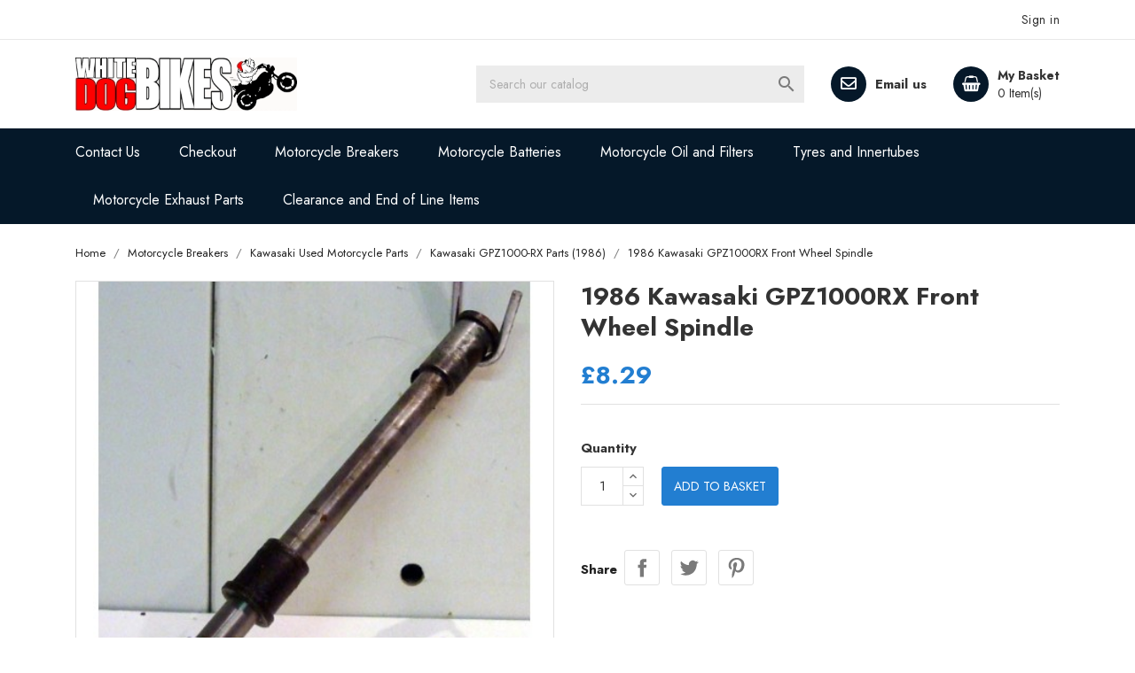

--- FILE ---
content_type: text/html; charset=utf-8
request_url: https://www.whitedogbikes.com/shop/prod/3266-1986-kawasaki-gpz1000rx-front-wheel-spindle/
body_size: 19396
content:
<!doctype html>
<html lang="gb">

    <head>
        
             

  <meta charset="utf-8">


  <meta name="viewport" content="width=device-width, initial-scale=1">


  <link rel="preload" as="image" href="https://www.whitedogbikes.com/shop/1644-medium_default/1986-kawasaki-gpz1000rx-front-wheel-spindle.jpg" fetchpriority="high">
<link rel="preload" as="image" href="https://www.whitedogbikes.com/shop/img/logo-1767294511.webp" fetchpriority="high">

      <link rel="preload" as="style" href="https://www.whitedogbikes.com/shop/themes/etrendlite/assets/cache/theme-c02b1c281.css">
  

<script src="https://www.googletagmanager.com/gtag/js?id=G-8QR87NCH3M" defer></script>
<script>
  window.addEventListener('load', function() {
    window.dataLayer = window.dataLayer || [];
    function gtag(){dataLayer.push(arguments);}
    gtag('js', new Date());
    gtag('config', 'G-8QR87NCH3M');
  });
</script>


<link rel="preconnect" href="https://fonts.googleapis.com">
<link rel="preconnect" href="https://fonts.gstatic.com" crossorigin>


  <meta http-equiv="x-ua-compatible" content="ie=edge">



  <title>1986 Kawasaki GPZ1000RX Front Wheel Spindle</title>
  <meta name="description" content="">
        <link rel="canonical" href="https://www.whitedogbikes.com/shop/prod/3266-1986-kawasaki-gpz1000rx-front-wheel-spindle/">
  


  <link rel="icon" type="image/vnd.microsoft.icon" href="https://www.whitedogbikes.com/shop/img/favicon.ico?1767822438">
  <link rel="stylesheet" href="https://fonts.googleapis.com/css2?family=Jost:wght@400;700&display=swap" media="print" onload="this.media='all'">
<noscript>
  <link rel="stylesheet" href="https://fonts.googleapis.com/css2?family=Jost:wght@400;700&display=swap">
</noscript>



    <link rel="stylesheet" href="https://www.whitedogbikes.com/shop/themes/etrendlite/assets/cache/theme-c02b1c281.css" type="text/css" media="all">




  

  <script type="text/javascript">
        var blockwishlistController = "https:\/\/www.whitedogbikes.com\/shop\/module\/blockwishlist\/action";
        var prestashop = {"cart":{"products":[],"totals":{"total":{"type":"total","label":"Total","amount":0,"value":"\u00a30.00"},"total_including_tax":{"type":"total","label":"Total (tax incl.)","amount":0,"value":"\u00a30.00"},"total_excluding_tax":{"type":"total","label":"Total (VAT excl.)","amount":0,"value":"\u00a30.00"}},"subtotals":{"products":{"type":"products","label":"Subtotal","amount":0,"value":"\u00a30.00"},"discounts":null,"shipping":{"type":"shipping","label":"Shipping","amount":0,"value":""},"tax":null},"products_count":0,"summary_string":"0 items","vouchers":{"allowed":0,"added":[]},"discounts":[],"minimalPurchase":0,"minimalPurchaseRequired":""},"currency":{"id":1,"name":"British Pound","iso_code":"GBP","iso_code_num":"826","sign":"\u00a3"},"customer":{"lastname":null,"firstname":null,"email":null,"birthday":null,"newsletter":null,"newsletter_date_add":null,"optin":null,"website":null,"company":null,"siret":null,"ape":null,"is_logged":false,"gender":{"type":null,"name":null},"addresses":[]},"country":{"id_zone":"9","id_currency":"0","call_prefix":"44","iso_code":"GB","active":"1","contains_states":"0","need_identification_number":"0","need_zip_code":"1","zip_code_format":"","display_tax_label":"0","name":"United Kingdom","id":17},"language":{"name":"English GB (English)","iso_code":"gb","locale":"en-GB","language_code":"en-gb","active":"1","is_rtl":"0","date_format_lite":"Y-m-d","date_format_full":"Y-m-d H:i:s","id":2},"page":{"title":"","canonical":"https:\/\/www.whitedogbikes.com\/shop\/prod\/3266-1986-kawasaki-gpz1000rx-front-wheel-spindle\/","meta":{"title":"1986 Kawasaki GPZ1000RX Front Wheel Spindle","description":"","keywords":"","robots":"index"},"page_name":"product","body_classes":{"lang-gb":true,"lang-rtl":false,"country-GB":true,"currency-GBP":true,"layout-full-width":true,"page-product":true,"tax-display-disabled":true,"page-customer-account":false,"product-id-3266":true,"product-1986 Kawasaki GPZ1000RX Front Wheel Spindle":true,"product-id-category-334":true,"product-id-manufacturer-24":true,"product-id-supplier-0":true,"product-available-for-order":true},"admin_notifications":[],"password-policy":{"feedbacks":{"0":"Very weak","1":"Weak","2":"Average","3":"Strong","4":"Very strong","Straight rows of keys are easy to guess":"Straight rows of keys are easy to guess","Short keyboard patterns are easy to guess":"Short keyboard patterns are easy to guess","Use a longer keyboard pattern with more turns":"Use a longer keyboard pattern with more turns","Repeats like \"aaa\" are easy to guess":"Repeats like \"aaa\" are easy to guess","Repeats like \"abcabcabc\" are only slightly harder to guess than \"abc\"":"Repeats like \"abcabcabc\" are only slightly harder to guess than \"abc\"","Sequences like abc or 6543 are easy to guess":"Sequences like \"abc\" or \"6543\" are easy to guess.","Recent years are easy to guess":"Recent years are easy to guess","Dates are often easy to guess":"Dates are often easy to guess","This is a top-10 common password":"This is a top-10 common password","This is a top-100 common password":"This is a top-100 common password","This is a very common password":"This is a very common password","This is similar to a commonly used password":"This is similar to a commonly used password","A word by itself is easy to guess":"A word by itself is easy to guess","Names and surnames by themselves are easy to guess":"Names and surnames by themselves are easy to guess","Common names and surnames are easy to guess":"Common names and surnames are easy to guess","Use a few words, avoid common phrases":"Use a few words, avoid common phrases","No need for symbols, digits, or uppercase letters":"No need for symbols, digits, or uppercase letters","Avoid repeated words and characters":"Avoid repeated words and characters","Avoid sequences":"Avoid sequences","Avoid recent years":"Avoid recent years","Avoid years that are associated with you":"Avoid years that are associated with you","Avoid dates and years that are associated with you":"Avoid dates and years that are associated with you","Capitalization doesn't help very much":"Capitalization doesn't help very much","All-uppercase is almost as easy to guess as all-lowercase":"All-uppercase is almost as easy to guess as all-lowercase","Reversed words aren't much harder to guess":"Reversed words aren't much harder to guess","Predictable substitutions like '@' instead of 'a' don't help very much":"Predictable substitutions like \"@\" instead of \"a\" don't help very much.","Add another word or two. Uncommon words are better.":"Add another word or two. Uncommon words are better."}}},"shop":{"name":"White Dog Motorcycle Accessories","logo":"https:\/\/www.whitedogbikes.com\/shop\/img\/logo-1767822438.jpg","stores_icon":"https:\/\/www.whitedogbikes.com\/shop\/img\/logo_stores.png","favicon":"https:\/\/www.whitedogbikes.com\/shop\/img\/favicon.ico"},"core_js_public_path":"\/shop\/themes\/","urls":{"base_url":"https:\/\/www.whitedogbikes.com\/shop\/","current_url":"https:\/\/www.whitedogbikes.com\/shop\/prod\/3266-1986-kawasaki-gpz1000rx-front-wheel-spindle\/","shop_domain_url":"https:\/\/www.whitedogbikes.com","img_ps_url":"https:\/\/www.whitedogbikes.com\/shop\/img\/","img_cat_url":"https:\/\/www.whitedogbikes.com\/shop\/img\/c\/","img_lang_url":"https:\/\/www.whitedogbikes.com\/shop\/img\/l\/","img_prod_url":"https:\/\/www.whitedogbikes.com\/shop\/img\/p\/","img_manu_url":"https:\/\/www.whitedogbikes.com\/shop\/img\/m\/","img_sup_url":"https:\/\/www.whitedogbikes.com\/shop\/img\/su\/","img_ship_url":"https:\/\/www.whitedogbikes.com\/shop\/img\/s\/","img_store_url":"https:\/\/www.whitedogbikes.com\/shop\/img\/st\/","img_col_url":"https:\/\/www.whitedogbikes.com\/shop\/img\/co\/","img_url":"https:\/\/www.whitedogbikes.com\/shop\/themes\/etrendlite\/assets\/img\/","css_url":"https:\/\/www.whitedogbikes.com\/shop\/themes\/etrendlite\/assets\/css\/","js_url":"https:\/\/www.whitedogbikes.com\/shop\/themes\/etrendlite\/assets\/js\/","pic_url":"https:\/\/www.whitedogbikes.com\/shop\/upload\/","theme_assets":"https:\/\/www.whitedogbikes.com\/shop\/themes\/etrendlite\/assets\/","theme_dir":"https:\/\/www.whitedogbikes.com\/shop\/themes\/etrendlite\/","pages":{"address":"https:\/\/www.whitedogbikes.com\/shop\/address","addresses":"https:\/\/www.whitedogbikes.com\/shop\/addresses","authentication":"https:\/\/www.whitedogbikes.com\/shop\/login","manufacturer":"https:\/\/www.whitedogbikes.com\/shop\/brands","cart":"https:\/\/www.whitedogbikes.com\/shop\/cart","category":"https:\/\/www.whitedogbikes.com\/shop\/index.php?controller=category","cms":"https:\/\/www.whitedogbikes.com\/shop\/index.php?controller=cms","contact":"https:\/\/www.whitedogbikes.com\/shop\/contact-us","discount":"https:\/\/www.whitedogbikes.com\/shop\/discount","guest_tracking":"https:\/\/www.whitedogbikes.com\/shop\/guest-tracking","history":"https:\/\/www.whitedogbikes.com\/shop\/order-history","identity":"https:\/\/www.whitedogbikes.com\/shop\/identity","index":"https:\/\/www.whitedogbikes.com\/shop\/","my_account":"https:\/\/www.whitedogbikes.com\/shop\/my-account","order_confirmation":"https:\/\/www.whitedogbikes.com\/shop\/order-confirmation","order_detail":"https:\/\/www.whitedogbikes.com\/shop\/index.php?controller=order-detail","order_follow":"https:\/\/www.whitedogbikes.com\/shop\/order-follow","order":"https:\/\/www.whitedogbikes.com\/shop\/order","order_return":"https:\/\/www.whitedogbikes.com\/shop\/index.php?controller=order-return","order_slip":"https:\/\/www.whitedogbikes.com\/shop\/credit-slip","pagenotfound":"https:\/\/www.whitedogbikes.com\/shop\/page-not-found","password":"https:\/\/www.whitedogbikes.com\/shop\/password-recovery","pdf_invoice":"https:\/\/www.whitedogbikes.com\/shop\/index.php?controller=pdf-invoice","pdf_order_return":"https:\/\/www.whitedogbikes.com\/shop\/index.php?controller=pdf-order-return","pdf_order_slip":"https:\/\/www.whitedogbikes.com\/shop\/index.php?controller=pdf-order-slip","prices_drop":"https:\/\/www.whitedogbikes.com\/shop\/prices-drop","product":"https:\/\/www.whitedogbikes.com\/shop\/index.php?controller=product","registration":"https:\/\/www.whitedogbikes.com\/shop\/registration","search":"https:\/\/www.whitedogbikes.com\/shop\/search","sitemap":"https:\/\/www.whitedogbikes.com\/shop\/sitemap","stores":"https:\/\/www.whitedogbikes.com\/shop\/stores","supplier":"https:\/\/www.whitedogbikes.com\/shop\/suppliers","new_products":"https:\/\/www.whitedogbikes.com\/shop\/new-products","brands":"https:\/\/www.whitedogbikes.com\/shop\/brands","register":"https:\/\/www.whitedogbikes.com\/shop\/registration","order_login":"https:\/\/www.whitedogbikes.com\/shop\/order?login=1"},"alternative_langs":[],"actions":{"logout":"https:\/\/www.whitedogbikes.com\/shop\/?mylogout="},"no_picture_image":{"bySize":{"small_default":{"url":"https:\/\/www.whitedogbikes.com\/shop\/img\/p\/gb-default-small_default.jpg","width":98,"height":98},"cart_default":{"url":"https:\/\/www.whitedogbikes.com\/shop\/img\/p\/gb-default-cart_default.jpg","width":125,"height":125},"home_default":{"url":"https:\/\/www.whitedogbikes.com\/shop\/img\/p\/gb-default-home_default.jpg","width":250,"height":250},"medium_default":{"url":"https:\/\/www.whitedogbikes.com\/shop\/img\/p\/gb-default-medium_default.jpg","width":452,"height":452},"large_default":{"url":"https:\/\/www.whitedogbikes.com\/shop\/img\/p\/gb-default-large_default.jpg","width":513,"height":513}},"small":{"url":"https:\/\/www.whitedogbikes.com\/shop\/img\/p\/gb-default-small_default.jpg","width":98,"height":98},"medium":{"url":"https:\/\/www.whitedogbikes.com\/shop\/img\/p\/gb-default-home_default.jpg","width":250,"height":250},"large":{"url":"https:\/\/www.whitedogbikes.com\/shop\/img\/p\/gb-default-large_default.jpg","width":513,"height":513},"legend":""}},"configuration":{"display_taxes_label":false,"display_prices_tax_incl":true,"is_catalog":false,"show_prices":true,"opt_in":{"partner":false},"quantity_discount":{"type":"discount","label":"Unit discount"},"voucher_enabled":0,"return_enabled":0},"field_required":[],"breadcrumb":{"links":[{"title":"Home","url":"https:\/\/www.whitedogbikes.com\/shop\/"},{"title":"Motorcycle Breakers","url":"https:\/\/www.whitedogbikes.com\/shop\/cat\/9-motorcycle-breakers\/"},{"title":"Kawasaki Used Motorcycle Parts","url":"https:\/\/www.whitedogbikes.com\/shop\/cat\/180-kawasaki-used-parts\/"},{"title":"Kawasaki GPZ1000-RX Parts (1986)","url":"https:\/\/www.whitedogbikes.com\/shop\/cat\/334-used-gpz1000rx-parts\/"},{"title":"1986 Kawasaki GPZ1000RX Front Wheel Spindle","url":"https:\/\/www.whitedogbikes.com\/shop\/prod\/3266-1986-kawasaki-gpz1000rx-front-wheel-spindle\/"}],"count":5},"link":{"protocol_link":"https:\/\/","protocol_content":"https:\/\/"},"time":1769030720,"static_token":"01ba2a89a0b859aaa68739f7c655bccb","token":"38e6a2db8d7f81ddcecf8ae35b45659b","debug":false};
        var productsAlreadyTagged = [];
        var psemailsubscription_subscription = "https:\/\/www.whitedogbikes.com\/shop\/module\/ps_emailsubscription\/subscription";
        var removeFromWishlistUrl = "https:\/\/www.whitedogbikes.com\/shop\/module\/blockwishlist\/action?action=deleteProductFromWishlist";
        var wishlistAddProductToCartUrl = "https:\/\/www.whitedogbikes.com\/shop\/module\/blockwishlist\/action?action=addProductToCart";
        var wishlistUrl = "https:\/\/www.whitedogbikes.com\/shop\/module\/blockwishlist\/view";
      </script>



  





        
    <meta property="og:type" content="product">
    <meta property="og:url" content="https://www.whitedogbikes.com/shop/prod/3266-1986-kawasaki-gpz1000rx-front-wheel-spindle/">
    <meta property="og:title" content="1986 Kawasaki GPZ1000RX Front Wheel Spindle">
    <meta property="og:site_name" content="White Dog Motorcycle Accessories">
    <meta property="og:description" content="">
    <meta property="og:image" content="https://www.whitedogbikes.com/shop/1644-large_default/1986-kawasaki-gpz1000rx-front-wheel-spindle.jpg">
    <meta property="product:pretax_price:amount" content="8.291667">
    <meta property="product:pretax_price:currency" content="GBP">
    <meta property="product:price:amount" content="8.29">
    <meta property="product:price:currency" content="GBP">
            <meta property="product:weight:value" content="0.500000">
        <meta property="product:weight:units" content="kg">
    
    </head>

    <body id="product" class="lang-gb country-gb currency-gbp layout-full-width page-product tax-display-disabled product-id-3266 product-1986-kawasaki-gpz1000rx-front-wheel-spindle product-id-category-334 product-id-manufacturer-24 product-id-supplier-0 product-available-for-order">

        
            
        

    <main>
        
                    

        <header id="header">
            
                
    <div class="header-banner">
        
    </div>



    <nav class="header-nav">
        <div class="container">
            <div class="row">
                <div class="hidden-sm-down">
                    <div class="col-md-6 col-xs-12 payment-currency-block">
                        
                    </div>
                    <div class="col-md-6 right-nav">
                        <div id="_desktop_user_info">
    <div class="user-info">
                    <a
                href="https://www.whitedogbikes.com/shop/my-account"
                title="Log in to your customer account"
                rel="nofollow"
                >
                <i class="material-icons">&#xE7FF;</i>
                <span class="hidden-sm-down">Sign in</span>
            </a>
            </div>
</div>

                    </div>
                </div>
                <div class="hidden-md-up text-sm-center mobile">
                    <div class="float-xs-left" id="menu-icon">
                        <i class="material-icons d-inline">&#xE5D2;</i>
                    </div>
                    <div class="float-xs-right" id="_mobile_cart"></div>
                    <div class="float-xs-right" id="_mobile_user_info"></div>
                    <div class="top-logo" id="_mobile_logo"></div>
                    <div class="clearfix"></div>
                </div>
            </div>
        </div>
    </nav>



    <div class="header-top">
        <div class="container">
            <div class="row">
                <div class="col-md-4  hidden-sm-down" id="_desktop_logo">
                    <a href="https://www.whitedogbikes.com/shop/">
                        <img class="logo img-responsive" src="https://www.whitedogbikes.com/shop/img/logo-1767294511.webp" alt="White Dog Motorcycle Accessories" width="255px" height="61px">
                    </a>
                </div>
                <div class="col-md-8 col-sm-12 position-static">
                    <div id="_desktop_cart">
    <div class="blockcart cart-preview inactive" data-refresh-url="//www.whitedogbikes.com/shop/module/ps_shoppingcart/ajax">
        <div class="header">
                        <a rel="nofollow" href="//www.whitedogbikes.com/shop/cart?action=show">
                                <span class="text">My basket</span>
                <span class="cart-qty">
                    <span class="cart-number">0 Item(s)</span>
                </span>
                            </a>
                    </div>
    </div>
</div>
<!-- Static Block module -->
			<div class="header-contact-block">
<div class="item"><a href="https://www.whitedogbikes.com/shop/contact-us"><span class="icon-block"> <em class="fa fa-envelope-o"></em> </span></a> <span class="text-block hide-on-mobile"> <a href="https://www.whitedogbikes.com/shop/contact-us">Email us</a> </span></div>
</div>
	<!-- /Static block module --><!-- Block search module TOP -->
<div id="search_widget" class="col-lg-6 col-md-5 col-sm-12 search-widget" data-search-controller-url="//www.whitedogbikes.com/shop/search">
	<form method="get" action="//www.whitedogbikes.com/shop/search">
		<input type="hidden" name="controller" value="search">
		<input type="text" name="s" value="" placeholder="Search our catalog" aria-label="Search">
		<button type="submit">
			<i class="material-icons search">&#xE8B6;</i>
      <span class="hidden-xl-down">Search</span>
		</button>
	</form>
</div>
<!-- /Block search module TOP -->

                    <div class="clearfix"></div>
                </div>
            </div>
            <div id="mobile_top_menu_wrapper" class="row hidden-md-up" style="display:none;">
                <div class="js-top-menu mobile" id="_mobile_top_menu"></div>
                <div class="js-top-menu-bottom">
                    <div id="_mobile_currency_selector"></div>
                    <div id="_mobile_language_selector"></div>
                    <div id="_mobile_contact_link"></div>
                </div>
            </div>
        </div>
    </div>
    <div class="header-navfullwidth">
        <div class="container">
            
<div class="top-navigation-menu">
    <div class="menu navbar-block col-lg-8 col-md-7 js-top-menu position-static hidden-sm-down" id="_desktop_top_menu">
        
            <ul class="top-menu" id="top-menu" data-depth="0">
                            <li class="classic-list link  level0" id="lnk-contact-us">
                                        <a
                        class="dropdown-item"
                        href="https://www.whitedogbikes.com/shop/contact-us" data-depth="0"
                                                >
                                                Contact Us
                    </a>
                                    </li>
                            <li class="classic-list link  level0" id="lnk-checkout">
                                        <a
                        class="dropdown-item"
                        href="https://www.whitedogbikes.com/shop/order" data-depth="0"
                                                >
                                                Checkout
                    </a>
                                    </li>
                            <li class="classic-list category  has-child  level0" id="category-9">
                                        <a
                        class="dropdown-item"
                        href="https://www.whitedogbikes.com/shop/cat/9-motorcycle-breakers/" data-depth="0"
                                                >
                                                                                                            <span class="float-xs-right hidden-md-up">
                                <span data-target="#top_sub_menu_26633" data-toggle="collapse" class="navbar-toggler collapse-icons">
                                    <i class="material-icons add">&#xE313;</i>
                                    <i class="material-icons remove">&#xE316;</i>
                                </span>
                            </span>
                                                Motorcycle Breakers
                    </a>
                                            <div  class="classic-menu popover sub-menu js-sub-menu collapse" id="top_sub_menu_26633">
                            
            <ul class="top-menu"  data-depth="1">
                            <li class="classic-list category  has-child  level1" id="category-179">
                                        <a
                        class="dropdown-item dropdown-submenu"
                        href="https://www.whitedogbikes.com/shop/cat/179-honda-used-parts/" data-depth="1"
                                                >
                                                                                                            <span class="float-xs-right hidden-md-up">
                                <span data-target="#top_sub_menu_26651" data-toggle="collapse" class="navbar-toggler collapse-icons">
                                    <i class="material-icons add">&#xE313;</i>
                                    <i class="material-icons remove">&#xE316;</i>
                                </span>
                            </span>
                                                Honda Used Motorcycle Parts
                    </a>
                                            <div  class="collapse" id="top_sub_menu_26651">
                            
            <ul class="top-menu"  data-depth="2">
                            <li class="classic-list category  level2" id="category-299">
                                        <a
                        class="dropdown-item"
                        href="https://www.whitedogbikes.com/shop/cat/299-used-pf50-parts/" data-depth="2"
                                                >
                                                Honda PF50 M Novio Parts (49cc pedal drive-1975 to 1978)
                    </a>
                                    </li>
                            <li class="classic-list category  level2" id="category-300">
                                        <a
                        class="dropdown-item"
                        href="https://www.whitedogbikes.com/shop/cat/300-used-sgx50-parts/" data-depth="2"
                                                >
                                                Honda SGX 50 Sky Parts (1997 to 2003)
                    </a>
                                    </li>
                            <li class="classic-list category  level2" id="category-302">
                                        <a
                        class="dropdown-item"
                        href="https://www.whitedogbikes.com/shop/cat/302-used-h100-parts/" data-depth="2"
                                                >
                                                Honda H100S Parts (100cc-1986 to 1992)
                    </a>
                                    </li>
                            <li class="classic-list category  level2" id="category-303">
                                        <a
                        class="dropdown-item"
                        href="https://www.whitedogbikes.com/shop/cat/303-used-fes125-parts/" data-depth="2"
                                                >
                                                Honda FES125 Pantheon Parts (1998 to 2002)
                    </a>
                                    </li>
                            <li class="classic-list category  level2" id="category-304">
                                        <a
                        class="dropdown-item"
                        href="https://www.whitedogbikes.com/shop/cat/304-used-mtx125-parts/" data-depth="2"
                                                >
                                                Honda MTX125 HRC Rally Sport Parts (1988 to 1991)
                    </a>
                                    </li>
                            <li class="classic-list category  level2" id="category-305">
                                        <a
                        class="dropdown-item"
                        href="https://www.whitedogbikes.com/shop/cat/305-used-jc20-parts/" data-depth="2"
                                                >
                                                Honda NSR125 R-M Alcast Parts (K reg 1993) JC20 Model
                    </a>
                                    </li>
                            <li class="classic-list category  level2" id="category-306">
                                        <a
                        class="dropdown-item"
                        href="https://www.whitedogbikes.com/shop/cat/306-used-jc22-parts/" data-depth="2"
                                                >
                                                Honda NSR125 JC22 Foxeye Parts (2002)
                    </a>
                                    </li>
                            <li class="classic-list category  level2" id="category-307">
                                        <a
                        class="dropdown-item"
                        href="https://www.whitedogbikes.com/shop/cat/307-used-xl125s-parts/" data-depth="2"
                                                >
                                                Honda XL125 S Parts (1979)
                    </a>
                                    </li>
                            <li class="classic-list category  level2" id="category-308">
                                        <a
                        class="dropdown-item"
                        href="https://www.whitedogbikes.com/shop/cat/308-used-cbr250-parts/" data-depth="2"
                                                >
                                                Honda CBR250R Parts (MC19 - 1988 to 1989)
                    </a>
                                    </li>
                            <li class="classic-list category  level2" id="category-309">
                                        <a
                        class="dropdown-item"
                        href="https://www.whitedogbikes.com/shop/cat/309-used-trx350-parts/" data-depth="2"
                                                >
                                                Honda TRX350 Fourtrax Parts (TM3 model - 2003)
                    </a>
                                    </li>
                            <li class="classic-list category  level2" id="category-310">
                                        <a
                        class="dropdown-item"
                        href="https://www.whitedogbikes.com/shop/cat/310-used-cb1-parts/" data-depth="2"
                                                >
                                                Honda CB1 NC27 Parts (CB400F 1989 to 1990)
                    </a>
                                    </li>
                            <li class="classic-list category  level2" id="category-311">
                                        <a
                        class="dropdown-item"
                        href="https://www.whitedogbikes.com/shop/cat/311-used-cb400sf-parts/" data-depth="2"
                                                >
                                                Honda CB400 SF Super Four Parts (1992 to 1993 - NC31)
                    </a>
                                    </li>
                            <li class="classic-list category  level2" id="category-312">
                                        <a
                        class="dropdown-item"
                        href="https://www.whitedogbikes.com/shop/cat/312-used-nc29-parts/" data-depth="2"
                                                >
                                                Honda CBR400RR NC29 Gullarm Parts (1990 to 1994)
                    </a>
                                    </li>
                            <li class="classic-list category  level2" id="category-313">
                                        <a
                        class="dropdown-item"
                        href="https://www.whitedogbikes.com/shop/cat/313-used-nc24-parts/" data-depth="2"
                                                >
                                                Honda VFR400 NC24 Parts (1987 to 1988)
                    </a>
                                    </li>
                            <li class="classic-list category  level2" id="category-314">
                                        <a
                        class="dropdown-item"
                        href="https://www.whitedogbikes.com/shop/cat/314-used-nc30-parts/" data-depth="2"
                                                >
                                                Honda VFR400 NC30 Parts (1989 to 1992)
                    </a>
                                    </li>
                            <li class="classic-list category  level2" id="category-315">
                                        <a
                        class="dropdown-item"
                        href="https://www.whitedogbikes.com/shop/cat/315-used-cb500-parts/" data-depth="2"
                                                >
                                                Honda CB500 Parts (1993 to 2003)
                    </a>
                                    </li>
                            <li class="classic-list category  has-child  level2" id="category-443">
                                        <a
                        class="dropdown-item"
                        href="https://www.whitedogbikes.com/shop/cat/443-honda-deauville/" data-depth="2"
                                                >
                                                                                                            <span class="float-xs-right hidden-md-up">
                                <span data-target="#top_sub_menu_99307" data-toggle="collapse" class="navbar-toggler collapse-icons">
                                    <i class="material-icons add">&#xE313;</i>
                                    <i class="material-icons remove">&#xE316;</i>
                                </span>
                            </span>
                                                Honda NT650V Deauville (1998 to 2006)
                    </a>
                                            <div  class="collapse" id="top_sub_menu_99307">
                            
            <ul class="top-menu"  data-depth="3">
                            <li class="classic-list category  level3" id="category-445">
                                        <a
                        class="dropdown-item"
                        href="https://www.whitedogbikes.com/shop/cat/445-honda-nt650v-deauville-00-w-reg/" data-depth="3"
                                                >
                                                Honda NT650V Deauville (2000 - VX Model)
                    </a>
                                    </li>
                            <li class="classic-list category  level3" id="category-446">
                                        <a
                        class="dropdown-item"
                        href="https://www.whitedogbikes.com/shop/cat/446-honda-nt650v2-deauville/" data-depth="3"
                                                >
                                                Honda NT650V Deauville (2002 - V2 Model)
                    </a>
                                    </li>
                    </ul>
    
                                                    </div>
                                    </li>
                            <li class="classic-list category  level2" id="category-316">
                                        <a
                        class="dropdown-item"
                        href="https://www.whitedogbikes.com/shop/cat/316-used-vfr750-parts/" data-depth="2"
                                                >
                                                Honda VFR750 F Parts (1989 to 1998 - RC36)
                    </a>
                                    </li>
                            <li class="classic-list category  level2" id="category-317">
                                        <a
                        class="dropdown-item"
                        href="https://www.whitedogbikes.com/shop/cat/317-used-vf1000-parts/" data-depth="2"
                                                >
                                                Honda VF1000F Parts (1984)
                    </a>
                                    </li>
                            <li class="classic-list category  level2" id="category-318">
                                        <a
                        class="dropdown-item"
                        href="https://www.whitedogbikes.com/shop/cat/318-used-honda-backlights/" data-depth="2"
                                                >
                                                Honda Motorcycle Rear Lights
                    </a>
                                    </li>
                            <li class="classic-list category  level2" id="category-319">
                                        <a
                        class="dropdown-item"
                        href="https://www.whitedogbikes.com/shop/cat/319-used-honda-seats/" data-depth="2"
                                                >
                                                Honda Seats and Seat Brackets
                    </a>
                                    </li>
                            <li class="classic-list category  level2" id="category-320">
                                        <a
                        class="dropdown-item"
                        href="https://www.whitedogbikes.com/shop/cat/320-used-honda-starters/" data-depth="2"
                                                >
                                                Honda Starter Motors, Relays and Solenoids
                    </a>
                                    </li>
                            <li class="classic-list category  level2" id="category-321">
                                        <a
                        class="dropdown-item"
                        href="https://www.whitedogbikes.com/shop/cat/321-used-honda-coils/" data-depth="2"
                                                >
                                                Honda Used Ignition Coils, Plug Caps and CDIs
                    </a>
                                    </li>
                    </ul>
    
                                                    </div>
                                    </li>
                            <li class="classic-list category  has-child  level1" id="category-180">
                                        <a
                        class="dropdown-item dropdown-submenu"
                        href="https://www.whitedogbikes.com/shop/cat/180-kawasaki-used-parts/" data-depth="1"
                                                >
                                                                                                            <span class="float-xs-right hidden-md-up">
                                <span data-target="#top_sub_menu_10425" data-toggle="collapse" class="navbar-toggler collapse-icons">
                                    <i class="material-icons add">&#xE313;</i>
                                    <i class="material-icons remove">&#xE316;</i>
                                </span>
                            </span>
                                                Kawasaki Used Motorcycle Parts
                    </a>
                                            <div  class="collapse" id="top_sub_menu_10425">
                            
            <ul class="top-menu"  data-depth="2">
                            <li class="classic-list category  level2" id="category-322">
                                        <a
                        class="dropdown-item"
                        href="https://www.whitedogbikes.com/shop/cat/322-used-kz200-parts/" data-depth="2"
                                                >
                                                Kawasaki Z200 Parts (KZ200 A1 - 1978)
                    </a>
                                    </li>
                            <li class="classic-list category  level2" id="category-323">
                                        <a
                        class="dropdown-item"
                        href="https://www.whitedogbikes.com/shop/cat/323-used-kz250-parts/" data-depth="2"
                                                >
                                                Kawasaki Z250 Parts (KZ 250 - 78 to 84)
                    </a>
                                    </li>
                            <li class="classic-list category  level2" id="category-324">
                                        <a
                        class="dropdown-item"
                        href="https://www.whitedogbikes.com/shop/cat/324-used-zx250a-parts/" data-depth="2"
                                                >
                                                Kawasaki ZXR250 A Parts (ZX250 A1 and A2 - 1989 to 1990)
                    </a>
                                    </li>
                            <li class="classic-list category  level2" id="category-325">
                                        <a
                        class="dropdown-item"
                        href="https://www.whitedogbikes.com/shop/cat/325-used-ex305-parts/" data-depth="2"
                                                >
                                                Kawasaki GPz305 Parts (EX305 - 83 to 96)
                    </a>
                                    </li>
                            <li class="classic-list category  level2" id="category-326">
                                        <a
                        class="dropdown-item"
                        href="https://www.whitedogbikes.com/shop/cat/326-used-zxr400h-parts/" data-depth="2"
                                                >
                                                Kawasaki ZXR400 H1 Parts (1989)
                    </a>
                                    </li>
                            <li class="classic-list category  level2" id="category-440">
                                        <a
                        class="dropdown-item"
                        href="https://www.whitedogbikes.com/shop/cat/440-kawasaki-er5-parts/" data-depth="2"
                                                >
                                                Kawasaki ER5 (1997 to 2006) Parts
                    </a>
                                    </li>
                            <li class="classic-list category  has-child  level2" id="category-327">
                                        <a
                        class="dropdown-item"
                        href="https://www.whitedogbikes.com/shop/cat/327-kawasaki-gpz500-s-parts-1987-to-2004/" data-depth="2"
                                                >
                                                                                                            <span class="float-xs-right hidden-md-up">
                                <span data-target="#top_sub_menu_13948" data-toggle="collapse" class="navbar-toggler collapse-icons">
                                    <i class="material-icons add">&#xE313;</i>
                                    <i class="material-icons remove">&#xE316;</i>
                                </span>
                            </span>
                                                Kawasaki GPZ500 S Parts (1987 to 2004)
                    </a>
                                            <div  class="collapse" id="top_sub_menu_13948">
                            
            <ul class="top-menu"  data-depth="3">
                            <li class="classic-list category  level3" id="category-438">
                                        <a
                        class="dropdown-item"
                        href="https://www.whitedogbikes.com/shop/cat/438-kawasaki-gpz500-d5-1998/" data-depth="3"
                                                >
                                                Kawasaki GPZ500S D5 (1998)
                    </a>
                                    </li>
                            <li class="classic-list category  level3" id="category-439">
                                        <a
                        class="dropdown-item"
                        href="https://www.whitedogbikes.com/shop/cat/439-kawasaki-gpz500-d6-parts/" data-depth="3"
                                                >
                                                Kawasaki GPZ500S D6 (1998 to 1999)
                    </a>
                                    </li>
                    </ul>
    
                                                    </div>
                                    </li>
                            <li class="classic-list category  level2" id="category-328">
                                        <a
                        class="dropdown-item"
                        href="https://www.whitedogbikes.com/shop/cat/328-used-zr550-parts/" data-depth="2"
                                                >
                                                Kawasaki ZR550 Zephyr Parts (1992)
                    </a>
                                    </li>
                            <li class="classic-list category  level2" id="category-329">
                                        <a
                        class="dropdown-item"
                        href="https://www.whitedogbikes.com/shop/cat/329-used-zx600f-parts/" data-depth="2"
                                                >
                                                Kawasaki ZX6R Ninja F Parts (F1 / F2 / F3 - 1995 to 1998)
                    </a>
                                    </li>
                            <li class="classic-list category  level2" id="category-330">
                                        <a
                        class="dropdown-item"
                        href="https://www.whitedogbikes.com/shop/cat/330-used-zx600d-parts/" data-depth="2"
                                                >
                                                Kawasaki ZZR600-D Parts (ZX600-D - 1990-1993)
                    </a>
                                    </li>
                            <li class="classic-list category  level2" id="category-331">
                                        <a
                        class="dropdown-item"
                        href="https://www.whitedogbikes.com/shop/cat/331-used-zx750h-parts/" data-depth="2"
                                                >
                                                Kawasaki ZXR750 H1 Parts (1989)
                    </a>
                                    </li>
                            <li class="classic-list category  level2" id="category-332">
                                        <a
                        class="dropdown-item"
                        href="https://www.whitedogbikes.com/shop/cat/332-used-zx750j-parts/" data-depth="2"
                                                >
                                                Kawasaki ZXR750 J1 Parts (1992)
                    </a>
                                    </li>
                            <li class="classic-list category  level2" id="category-333">
                                        <a
                        class="dropdown-item"
                        href="https://www.whitedogbikes.com/shop/cat/333-used-gt750p-parts/" data-depth="2"
                                                >
                                                Kawasaki GT750 P5 Parts (1992)
                    </a>
                                    </li>
                            <li class="classic-list category  level2" id="category-334">
                                        <a
                        class="dropdown-item"
                        href="https://www.whitedogbikes.com/shop/cat/334-used-gpz1000rx-parts/" data-depth="2"
                                                >
                                                Kawasaki GPZ1000-RX Parts (1986)
                    </a>
                                    </li>
                            <li class="classic-list category  level2" id="category-444">
                                        <a
                        class="dropdown-item"
                        href="https://www.whitedogbikes.com/shop/cat/444-kawasaki-zrx1200-parts-zr1200/" data-depth="2"
                                                >
                                                Kawasaki ZRX1200R Parts
                    </a>
                                    </li>
                            <li class="classic-list category  level2" id="category-335">
                                        <a
                        class="dropdown-item"
                        href="https://www.whitedogbikes.com/shop/cat/335-used-kawasaki-headlights/" data-depth="2"
                                                >
                                                Kawasaki Headlights and Indicators
                    </a>
                                    </li>
                            <li class="classic-list category  level2" id="category-336">
                                        <a
                        class="dropdown-item"
                        href="https://www.whitedogbikes.com/shop/cat/336-kawasaki-nos/" data-depth="2"
                                                >
                                                Kawasaki New Old Stock (NOS)
                    </a>
                                    </li>
                            <li class="classic-list category  level2" id="category-337">
                                        <a
                        class="dropdown-item"
                        href="https://www.whitedogbikes.com/shop/cat/337-used-kawasaki-backlights/" data-depth="2"
                                                >
                                                Kawasaki Motorbike Rear Lights
                    </a>
                                    </li>
                            <li class="classic-list category  level2" id="category-338">
                                        <a
                        class="dropdown-item"
                        href="https://www.whitedogbikes.com/shop/cat/338-used-kawasaki-seats/" data-depth="2"
                                                >
                                                Kawasaki Seats and Seat Brackets
                    </a>
                                    </li>
                            <li class="classic-list category  level2" id="category-339">
                                        <a
                        class="dropdown-item"
                        href="https://www.whitedogbikes.com/shop/cat/339-used-kawasaki-starters/" data-depth="2"
                                                >
                                                Kawasaki Starter Motors, Relays and Solenoids
                    </a>
                                    </li>
                            <li class="classic-list category  level2" id="category-340">
                                        <a
                        class="dropdown-item"
                        href="https://www.whitedogbikes.com/shop/cat/340-used-kawasaki-coils/" data-depth="2"
                                                >
                                                Kawasaki Used Ignition Coils, Plug Caps and CDIs
                    </a>
                                    </li>
                    </ul>
    
                                                    </div>
                                    </li>
                            <li class="classic-list category  has-child  level1" id="category-181">
                                        <a
                        class="dropdown-item dropdown-submenu"
                        href="https://www.whitedogbikes.com/shop/cat/181-suzuki-used-parts/" data-depth="1"
                                                >
                                                                                                            <span class="float-xs-right hidden-md-up">
                                <span data-target="#top_sub_menu_8777" data-toggle="collapse" class="navbar-toggler collapse-icons">
                                    <i class="material-icons add">&#xE313;</i>
                                    <i class="material-icons remove">&#xE316;</i>
                                </span>
                            </span>
                                                Suzuki Used Motorcycle Parts
                    </a>
                                            <div  class="collapse" id="top_sub_menu_8777">
                            
            <ul class="top-menu"  data-depth="2">
                            <li class="classic-list category  level2" id="category-350">
                                        <a
                        class="dropdown-item"
                        href="https://www.whitedogbikes.com/shop/cat/350-used-ay50-parts/" data-depth="2"
                                                >
                                                Suzuki AY50 Katana 50cc Parts (1997 to 2004)
                    </a>
                                    </li>
                            <li class="classic-list category  level2" id="category-351">
                                        <a
                        class="dropdown-item"
                        href="https://www.whitedogbikes.com/shop/cat/351-used-cs50-parts/" data-depth="2"
                                                >
                                                Suzuki CS50 Roadie Parts (1982 to 1988)
                    </a>
                                    </li>
                            <li class="classic-list category  level2" id="category-352">
                                        <a
                        class="dropdown-item"
                        href="https://www.whitedogbikes.com/shop/cat/352-used-smx50-parts/" data-depth="2"
                                                >
                                                Suzuki SMX 50 Supermotard Parts (50cc - 2001)
                    </a>
                                    </li>
                            <li class="classic-list category  level2" id="category-353">
                                        <a
                        class="dropdown-item"
                        href="https://www.whitedogbikes.com/shop/cat/353-used-gsx250-parts/" data-depth="2"
                                                >
                                                Suzuki GSX250 E Parts (1980 to 1984)
                    </a>
                                    </li>
                            <li class="classic-list category  level2" id="category-354">
                                        <a
                        class="dropdown-item"
                        href="https://www.whitedogbikes.com/shop/cat/354-used-gsf400-parts/" data-depth="2"
                                                >
                                                Suzuki GSF400 Bandit Parts (1991 - VVC Model)
                    </a>
                                    </li>
                            <li class="classic-list category  level2" id="category-355">
                                        <a
                        class="dropdown-item"
                        href="https://www.whitedogbikes.com/shop/cat/355-used-gs500e-parts/" data-depth="2"
                                                >
                                                Suzuki GS500 E Parts (1998)
                    </a>
                                    </li>
                            <li class="classic-list category  level2" id="category-356">
                                        <a
                        class="dropdown-item"
                        href="https://www.whitedogbikes.com/shop/cat/356-used-gsxr600k-parts/" data-depth="2"
                                                >
                                                Suzuki GSXR600 K7 Parts (2007)
                    </a>
                                    </li>
                            <li class="classic-list category  level2" id="category-357">
                                        <a
                        class="dropdown-item"
                        href="https://www.whitedogbikes.com/shop/cat/357-used-gsxr1100w-parts/" data-depth="2"
                                                >
                                                Suzuki GSXR1100 WP Parts (1993 - Watercooled Model)
                    </a>
                                    </li>
                            <li class="classic-list category  level2" id="category-358">
                                        <a
                        class="dropdown-item"
                        href="https://www.whitedogbikes.com/shop/cat/358-used-suzuki-backlights/" data-depth="2"
                                                >
                                                Suzuki Motorcycle Rear Lights
                    </a>
                                    </li>
                            <li class="classic-list category  level2" id="category-359">
                                        <a
                        class="dropdown-item"
                        href="https://www.whitedogbikes.com/shop/cat/359-used-suzuki-seats/" data-depth="2"
                                                >
                                                Suzuki Seats and Seat Brackets
                    </a>
                                    </li>
                            <li class="classic-list category  level2" id="category-360">
                                        <a
                        class="dropdown-item"
                        href="https://www.whitedogbikes.com/shop/cat/360-used-suzuki-starters/" data-depth="2"
                                                >
                                                Suzuki Starter Motors, Relays and Solenoids
                    </a>
                                    </li>
                            <li class="classic-list category  level2" id="category-361">
                                        <a
                        class="dropdown-item"
                        href="https://www.whitedogbikes.com/shop/cat/361-used-suzuki-coils/" data-depth="2"
                                                >
                                                Suzuki Used Ignition Coils, Plug Caps and CDIs
                    </a>
                                    </li>
                    </ul>
    
                                                    </div>
                                    </li>
                            <li class="classic-list category  has-child  level1" id="category-182">
                                        <a
                        class="dropdown-item dropdown-submenu"
                        href="https://www.whitedogbikes.com/shop/cat/182-yamaha-used-parts/" data-depth="1"
                                                >
                                                                                                            <span class="float-xs-right hidden-md-up">
                                <span data-target="#top_sub_menu_97465" data-toggle="collapse" class="navbar-toggler collapse-icons">
                                    <i class="material-icons add">&#xE313;</i>
                                    <i class="material-icons remove">&#xE316;</i>
                                </span>
                            </span>
                                                Yamaha Used Motorcycle Parts
                    </a>
                                            <div  class="collapse" id="top_sub_menu_97465">
                            
            <ul class="top-menu"  data-depth="2">
                            <li class="classic-list category  level2" id="category-365">
                                        <a
                        class="dropdown-item"
                        href="https://www.whitedogbikes.com/shop/cat/365-used-fzr400-1wg-parts/" data-depth="2"
                                                >
                                                Yamaha FZR400 Genesis 1WG Parts (1986)
                    </a>
                                    </li>
                            <li class="classic-list category  has-child  level2" id="category-368">
                                        <a
                        class="dropdown-item"
                        href="https://www.whitedogbikes.com/shop/cat/368-used-xj600s-parts/" data-depth="2"
                                                >
                                                                                                            <span class="float-xs-right hidden-md-up">
                                <span data-target="#top_sub_menu_92567" data-toggle="collapse" class="navbar-toggler collapse-icons">
                                    <i class="material-icons add">&#xE313;</i>
                                    <i class="material-icons remove">&#xE316;</i>
                                </span>
                            </span>
                                                Yamaha XJ600 S Diversion Parts (1992 to 2004 - 4BR models)
                    </a>
                                            <div  class="collapse" id="top_sub_menu_92567">
                            
            <ul class="top-menu"  data-depth="3">
                            <li class="classic-list category  level3" id="category-431">
                                        <a
                        class="dropdown-item"
                        href="https://www.whitedogbikes.com/shop/cat/431-1998-xj600-s-divi-4bre/" data-depth="3"
                                                >
                                                1998 Yamaha XJ600 S Diversion Parts (4BR-E model)
                    </a>
                                    </li>
                            <li class="classic-list category  level3" id="category-432">
                                        <a
                        class="dropdown-item"
                        href="https://www.whitedogbikes.com/shop/cat/432-1992-yamaha-xj600-divi-parts/" data-depth="3"
                                                >
                                                1992 Yamaha XJ600 S Diversion Spares (4BR model)
                    </a>
                                    </li>
                            <li class="classic-list category  level3" id="category-433">
                                        <a
                        class="dropdown-item"
                        href="https://www.whitedogbikes.com/shop/cat/433-1994-yamaha-600-divi-spares/" data-depth="3"
                                                >
                                                1994 Yamaha XJ600S Diversion Parts (4BR model)
                    </a>
                                    </li>
                    </ul>
    
                                                    </div>
                                    </li>
                            <li class="classic-list category  level2" id="category-366">
                                        <a
                        class="dropdown-item"
                        href="https://www.whitedogbikes.com/shop/cat/366-used-yzf600r-parts/" data-depth="2"
                                                >
                                                Yamaha YZF600R Thundercat Parts (1996 to 2003)
                    </a>
                                    </li>
                            <li class="classic-list category  level2" id="category-367">
                                        <a
                        class="dropdown-item"
                        href="https://www.whitedogbikes.com/shop/cat/367-used-yzfr6-parts/" data-depth="2"
                                                >
                                                Yamaha YZF-R6 Parts (2006)
                    </a>
                                    </li>
                            <li class="classic-list category  level2" id="category-369">
                                        <a
                        class="dropdown-item"
                        href="https://www.whitedogbikes.com/shop/cat/369-used-xv700-parts/" data-depth="2"
                                                >
                                                Yamaha XV700 Virago Parts (1984)
                    </a>
                                    </li>
                            <li class="classic-list category  level2" id="category-370">
                                        <a
                        class="dropdown-item"
                        href="https://www.whitedogbikes.com/shop/cat/370-used-xtz750-parts/" data-depth="2"
                                                >
                                                Yamaha XTZ750 Super Tenere Parts (1989 to 1996)
                    </a>
                                    </li>
                            <li class="classic-list category  level2" id="category-371">
                                        <a
                        class="dropdown-item"
                        href="https://www.whitedogbikes.com/shop/cat/371-used-tdm850-parts/" data-depth="2"
                                                >
                                                Yamaha TDM850 Parts (1991 to 2001)
                    </a>
                                    </li>
                            <li class="classic-list category  level2" id="category-372">
                                        <a
                        class="dropdown-item"
                        href="https://www.whitedogbikes.com/shop/cat/372-used-trx850-parts/" data-depth="2"
                                                >
                                                Yamaha TRX850 Parts (1996 to 1999)
                    </a>
                                    </li>
                            <li class="classic-list category  level2" id="category-373">
                                        <a
                        class="dropdown-item"
                        href="https://www.whitedogbikes.com/shop/cat/373-used-xj900f-parts/" data-depth="2"
                                                >
                                                Yamaha XJ900F Parts (1994)
                    </a>
                                    </li>
                            <li class="classic-list category  level2" id="category-428">
                                        <a
                        class="dropdown-item"
                        href="https://www.whitedogbikes.com/shop/cat/428-yamaha-yzf-r1-spares-5pw/" data-depth="2"
                                                >
                                                Yamaha YZF-R1 Spares (5PW model - 2002 to 2003)
                    </a>
                                    </li>
                            <li class="classic-list category  level2" id="category-374">
                                        <a
                        class="dropdown-item"
                        href="https://www.whitedogbikes.com/shop/cat/374-used-yzfr1-parts/" data-depth="2"
                                                >
                                                Yamaha YZF-R1 Parts (4XV Model 1998 to 1999)
                    </a>
                                    </li>
                            <li class="classic-list category  level2" id="category-375">
                                        <a
                        class="dropdown-item"
                        href="https://www.whitedogbikes.com/shop/cat/375-used-yzf1000r-parts/" data-depth="2"
                                                >
                                                Yamaha YZF1000R Thunderace Parts (1996 to 2002)
                    </a>
                                    </li>
                            <li class="classic-list category  level2" id="category-377">
                                        <a
                        class="dropdown-item"
                        href="https://www.whitedogbikes.com/shop/cat/377-yamaha-nos/" data-depth="2"
                                                >
                                                Yamaha Motorbike New Old Stock (NOS)
                    </a>
                                    </li>
                            <li class="classic-list category  level2" id="category-378">
                                        <a
                        class="dropdown-item"
                        href="https://www.whitedogbikes.com/shop/cat/378-used-yamaha-backlights/" data-depth="2"
                                                >
                                                Yamaha Motorcycle Rear Lights
                    </a>
                                    </li>
                    </ul>
    
                                                    </div>
                                    </li>
                            <li class="classic-list category  has-child  level1" id="category-211">
                                        <a
                        class="dropdown-item dropdown-submenu"
                        href="https://www.whitedogbikes.com/shop/cat/211-aprilia-used-parts/" data-depth="1"
                                                >
                                                                                                            <span class="float-xs-right hidden-md-up">
                                <span data-target="#top_sub_menu_9958" data-toggle="collapse" class="navbar-toggler collapse-icons">
                                    <i class="material-icons add">&#xE313;</i>
                                    <i class="material-icons remove">&#xE316;</i>
                                </span>
                            </span>
                                                Aprilia Used Motorcycle Parts
                    </a>
                                            <div  class="collapse" id="top_sub_menu_9958">
                            
            <ul class="top-menu"  data-depth="2">
                            <li class="classic-list category  level2" id="category-297">
                                        <a
                        class="dropdown-item"
                        href="https://www.whitedogbikes.com/shop/cat/297-used-rs50-parts/" data-depth="2"
                                                >
                                                Aprilia RS50 Parts (1999 to 2005 - 50cc)
                    </a>
                                    </li>
                    </ul>
    
                                                    </div>
                                    </li>
                            <li class="classic-list category  has-child  level1" id="category-429">
                                        <a
                        class="dropdown-item dropdown-submenu"
                        href="https://www.whitedogbikes.com/shop/cat/429-bmw-used-spares/" data-depth="1"
                                                >
                                                                                                            <span class="float-xs-right hidden-md-up">
                                <span data-target="#top_sub_menu_17792" data-toggle="collapse" class="navbar-toggler collapse-icons">
                                    <i class="material-icons add">&#xE313;</i>
                                    <i class="material-icons remove">&#xE316;</i>
                                </span>
                            </span>
                                                BMW Used Motorbike Parts
                    </a>
                                            <div  class="collapse" id="top_sub_menu_17792">
                            
            <ul class="top-menu"  data-depth="2">
                            <li class="classic-list category  level2" id="category-430">
                                        <a
                        class="dropdown-item"
                        href="https://www.whitedogbikes.com/shop/cat/430-bmw-r850r-spares/" data-depth="2"
                                                >
                                                BMW R850R Spares (2001)
                    </a>
                                    </li>
                            <li class="classic-list category  level2" id="category-449">
                                        <a
                        class="dropdown-item"
                        href="https://www.whitedogbikes.com/shop/cat/449-bmw-k1100-lt-spares/" data-depth="2"
                                                >
                                                BMW K1100 LT Parts (1992 to 1998)
                    </a>
                                    </li>
                            <li class="classic-list category  level2" id="category-448">
                                        <a
                        class="dropdown-item"
                        href="https://www.whitedogbikes.com/shop/cat/448-bmw-r1100-rt-spares/" data-depth="2"
                                                >
                                                BMW R1100 RT Parts (1995 to 2003)
                    </a>
                                    </li>
                    </ul>
    
                                                    </div>
                                    </li>
                            <li class="classic-list category  has-child  level1" id="category-183">
                                        <a
                        class="dropdown-item dropdown-submenu"
                        href="https://www.whitedogbikes.com/shop/cat/183-gilera-used-parts/" data-depth="1"
                                                >
                                                                                                            <span class="float-xs-right hidden-md-up">
                                <span data-target="#top_sub_menu_37130" data-toggle="collapse" class="navbar-toggler collapse-icons">
                                    <i class="material-icons add">&#xE313;</i>
                                    <i class="material-icons remove">&#xE316;</i>
                                </span>
                            </span>
                                                Gilera Used Scooter Parts
                    </a>
                                            <div  class="collapse" id="top_sub_menu_37130">
                            
            <ul class="top-menu"  data-depth="2">
                            <li class="classic-list category  level2" id="category-341">
                                        <a
                        class="dropdown-item"
                        href="https://www.whitedogbikes.com/shop/cat/341-used-dna50-parts/" data-depth="2"
                                                >
                                                Gilera DNA 50 Parts (2000 to 2006)
                    </a>
                                    </li>
                    </ul>
    
                                                    </div>
                                    </li>
                            <li class="classic-list category  has-child  level1" id="category-184">
                                        <a
                        class="dropdown-item dropdown-submenu"
                        href="https://www.whitedogbikes.com/shop/cat/184-italjet-used-parts/" data-depth="1"
                                                >
                                                                                                            <span class="float-xs-right hidden-md-up">
                                <span data-target="#top_sub_menu_7918" data-toggle="collapse" class="navbar-toggler collapse-icons">
                                    <i class="material-icons add">&#xE313;</i>
                                    <i class="material-icons remove">&#xE316;</i>
                                </span>
                            </span>
                                                Italjet Used Scooter Parts
                    </a>
                                            <div  class="collapse" id="top_sub_menu_7918">
                            
            <ul class="top-menu"  data-depth="2">
                            <li class="classic-list category  level2" id="category-342">
                                        <a
                        class="dropdown-item"
                        href="https://www.whitedogbikes.com/shop/cat/342-used-formula-f50-parts/" data-depth="2"
                                                >
                                                Italjet Formula F50 Parts (1998 to 2004)
                    </a>
                                    </li>
                    </ul>
    
                                                    </div>
                                    </li>
                            <li class="classic-list category  has-child  level1" id="category-185">
                                        <a
                        class="dropdown-item dropdown-submenu"
                        href="https://www.whitedogbikes.com/shop/cat/185-peugeot-used-parts/" data-depth="1"
                                                >
                                                                                                            <span class="float-xs-right hidden-md-up">
                                <span data-target="#top_sub_menu_50423" data-toggle="collapse" class="navbar-toggler collapse-icons">
                                    <i class="material-icons add">&#xE313;</i>
                                    <i class="material-icons remove">&#xE316;</i>
                                </span>
                            </span>
                                                Peugeot Used Scooter Parts
                    </a>
                                            <div  class="collapse" id="top_sub_menu_50423">
                            
            <ul class="top-menu"  data-depth="2">
                            <li class="classic-list category  level2" id="category-345">
                                        <a
                        class="dropdown-item"
                        href="https://www.whitedogbikes.com/shop/cat/345-used-zenith-mn-parts/" data-depth="2"
                                                >
                                                Peugeot Zenith 50cc M and N Parts (Drum Brake Front/Rear 1996-2000)
                    </a>
                                    </li>
                            <li class="classic-list category  level2" id="category-346">
                                        <a
                        class="dropdown-item"
                        href="https://www.whitedogbikes.com/shop/cat/346-used-zenith-lmln-parts/" data-depth="2"
                                                >
                                                Peugeot Zenith 50cc LM and LN Parts (Disc Front Brake 1995-1998)
                    </a>
                                    </li>
                            <li class="classic-list category  level2" id="category-347">
                                        <a
                        class="dropdown-item"
                        href="https://www.whitedogbikes.com/shop/cat/347-used-zenith-ls-parts/" data-depth="2"
                                                >
                                                Peugeot Zenith LS Sport 50cc Parts (1997-1999)
                    </a>
                                    </li>
                            <li class="classic-list category  level2" id="category-348">
                                        <a
                        class="dropdown-item"
                        href="https://www.whitedogbikes.com/shop/cat/348-used-speedfight2-parts/" data-depth="2"
                                                >
                                                Peugeot Speedfight 2 100cc Parts (2005) Used Spares
                    </a>
                                    </li>
                            <li class="classic-list category  level2" id="category-349">
                                        <a
                        class="dropdown-item"
                        href="https://www.whitedogbikes.com/shop/cat/349-used-elyseo-parts/" data-depth="2"
                                                >
                                                Peugeot Elyseo 125 (1999 to 2002)
                    </a>
                                    </li>
                    </ul>
    
                                                    </div>
                                    </li>
                            <li class="classic-list category  has-child  level1" id="category-186">
                                        <a
                        class="dropdown-item dropdown-submenu"
                        href="https://www.whitedogbikes.com/shop/cat/186-piaggio-used-parts/" data-depth="1"
                                                >
                                                                                                            <span class="float-xs-right hidden-md-up">
                                <span data-target="#top_sub_menu_42131" data-toggle="collapse" class="navbar-toggler collapse-icons">
                                    <i class="material-icons add">&#xE313;</i>
                                    <i class="material-icons remove">&#xE316;</i>
                                </span>
                            </span>
                                                Piaggio Used Scooter Parts
                    </a>
                                            <div  class="collapse" id="top_sub_menu_42131">
                            
            <ul class="top-menu"  data-depth="2">
                            <li class="classic-list category  level2" id="category-344">
                                        <a
                        class="dropdown-item"
                        href="https://www.whitedogbikes.com/shop/cat/344-used-et4-parts/" data-depth="2"
                                                >
                                                Piaggio Vespa ET4 Parts (125cc - 1996 to 2005)
                    </a>
                                    </li>
                            <li class="classic-list category  level2" id="category-382">
                                        <a
                        class="dropdown-item"
                        href="https://www.whitedogbikes.com/shop/cat/382-used-zip50-parts/" data-depth="2"
                                                >
                                                Piaggio Zip 50 Parts (1993 to 2005)
                    </a>
                                    </li>
                    </ul>
    
                                                    </div>
                                    </li>
                            <li class="classic-list category  has-child  level1" id="category-188">
                                        <a
                        class="dropdown-item dropdown-submenu"
                        href="https://www.whitedogbikes.com/shop/cat/188-triumph-used-parts/" data-depth="1"
                                                >
                                                                                                            <span class="float-xs-right hidden-md-up">
                                <span data-target="#top_sub_menu_63433" data-toggle="collapse" class="navbar-toggler collapse-icons">
                                    <i class="material-icons add">&#xE313;</i>
                                    <i class="material-icons remove">&#xE316;</i>
                                </span>
                            </span>
                                                Triumph Used Motorcycle Parts
                    </a>
                                            <div  class="collapse" id="top_sub_menu_63433">
                            
            <ul class="top-menu"  data-depth="2">
                            <li class="classic-list category  level2" id="category-425">
                                        <a
                        class="dropdown-item"
                        href="https://www.whitedogbikes.com/shop/cat/425-trident-900-parts/" data-depth="2"
                                                >
                                                Triumph Trident 900 Parts (1991 to 1998)
                    </a>
                                    </li>
                            <li class="classic-list category  level2" id="category-363">
                                        <a
                        class="dropdown-item"
                        href="https://www.whitedogbikes.com/shop/cat/363-used-trophy900-parts/" data-depth="2"
                                                >
                                                Triumph Trophy 900 Parts (1991 to 1995)
                    </a>
                                    </li>
                            <li class="classic-list category  level2" id="category-364">
                                        <a
                        class="dropdown-item"
                        href="https://www.whitedogbikes.com/shop/cat/364-used-tridentsprint900-parts/" data-depth="2"
                                                >
                                                Triumph Trident Sprint 900 Parts (1992 to 1997)
                    </a>
                                    </li>
                    </ul>
    
                                                    </div>
                                    </li>
                            <li class="classic-list category  level1" id="category-189">
                                        <a
                        class="dropdown-item dropdown-submenu"
                        href="https://www.whitedogbikes.com/shop/cat/189-other-used-parts/" data-depth="1"
                                                >
                                                Other Used Motorcycle Parts
                    </a>
                                    </li>
                            <li class="classic-list category  level1" id="category-190">
                                        <a
                        class="dropdown-item dropdown-submenu"
                        href="https://www.whitedogbikes.com/shop/cat/190-unknown-used-parts/" data-depth="1"
                                                >
                                                Misc and Unknown Motorcycle Parts
                    </a>
                                    </li>
                            <li class="classic-list category  level1" id="category-191">
                                        <a
                        class="dropdown-item dropdown-submenu"
                        href="https://www.whitedogbikes.com/shop/cat/191-used-frames/" data-depth="1"
                                                >
                                                Motorcycle and Scooter Frames
                    </a>
                                    </li>
                            <li class="classic-list category  level1" id="category-192">
                                        <a
                        class="dropdown-item dropdown-submenu"
                        href="https://www.whitedogbikes.com/shop/cat/192-used-engines/" data-depth="1"
                                                >
                                                Scooter and Motorcycle Engines
                    </a>
                                    </li>
                            <li class="classic-list category  level1" id="category-436">
                                        <a
                        class="dropdown-item dropdown-submenu"
                        href="https://www.whitedogbikes.com/shop/cat/436-motorbike-carburetors/" data-depth="1"
                                                >
                                                Used Motorbike Carbs
                    </a>
                                    </li>
                            <li class="classic-list category  level1" id="category-441">
                                        <a
                        class="dropdown-item dropdown-submenu"
                        href="https://www.whitedogbikes.com/shop/cat/441-used-motorcycle-spindles/" data-depth="1"
                                                >
                                                Used Motorcycle Spindles
                    </a>
                                    </li>
                            <li class="classic-list category  level1" id="category-442">
                                        <a
                        class="dropdown-item dropdown-submenu"
                        href="https://www.whitedogbikes.com/shop/cat/442-used-motorcycle-wheels/" data-depth="1"
                                                >
                                                Used Motorcycle Wheels
                    </a>
                                    </li>
                            <li class="classic-list category  level1" id="category-437">
                                        <a
                        class="dropdown-item dropdown-submenu"
                        href="https://www.whitedogbikes.com/shop/cat/437-motorbike-exhaust-collars/" data-depth="1"
                                                >
                                                Motorcycle Exhaust Collars
                    </a>
                                    </li>
                            <li class="classic-list category  level1" id="category-447">
                                        <a
                        class="dropdown-item dropdown-submenu"
                        href="https://www.whitedogbikes.com/shop/cat/447-motorcycle-manuals-handbooks/" data-depth="1"
                                                >
                                                Motorcycle Workshop Manuals and Owners Handbooks
                    </a>
                                    </li>
                            <li class="classic-list category  level1" id="category-193">
                                        <a
                        class="dropdown-item dropdown-submenu"
                        href="https://www.whitedogbikes.com/shop/cat/193-bikes-for-sale/" data-depth="1"
                                                >
                                                Used Motorcycles, Scooters and Project Bikes
                    </a>
                                    </li>
                            <li class="classic-list category  has-child  level1" id="category-194">
                                        <a
                        class="dropdown-item dropdown-submenu"
                        href="https://www.whitedogbikes.com/shop/cat/194-mobility-scooter-parts/" data-depth="1"
                                                >
                                                                                                            <span class="float-xs-right hidden-md-up">
                                <span data-target="#top_sub_menu_45773" data-toggle="collapse" class="navbar-toggler collapse-icons">
                                    <i class="material-icons add">&#xE313;</i>
                                    <i class="material-icons remove">&#xE316;</i>
                                </span>
                            </span>
                                                Mobility Scooter Parts
                    </a>
                                            <div  class="collapse" id="top_sub_menu_45773">
                            
            <ul class="top-menu"  data-depth="2">
                            <li class="classic-list category  level2" id="category-427">
                                        <a
                        class="dropdown-item"
                        href="https://www.whitedogbikes.com/shop/cat/427-greenpower-gp500-mobility-scooter/" data-depth="2"
                                                >
                                                Green Power GP500 Mobility Scooter
                    </a>
                                    </li>
                            <li class="classic-list category  level2" id="category-298">
                                        <a
                        class="dropdown-item"
                        href="https://www.whitedogbikes.com/shop/cat/298-used-strider-parts/" data-depth="2"
                                                >
                                                2012 Days Healthcare Strider Midi 4 Mobility Scooter
                    </a>
                                    </li>
                            <li class="classic-list category  level2" id="category-434">
                                        <a
                        class="dropdown-item"
                        href="https://www.whitedogbikes.com/shop/cat/434-tga-superlight-rwd-spares/" data-depth="2"
                                                >
                                                TGA Superlight RWD Mobility Scooter
                    </a>
                                    </li>
                            <li class="classic-list category  level2" id="category-424">
                                        <a
                        class="dropdown-item"
                        href="https://www.whitedogbikes.com/shop/cat/424-sterling-little-gem-mobility-scooter/" data-depth="2"
                                                >
                                                Sterling Little Gem Mobility Scooter
                    </a>
                                    </li>
                            <li class="classic-list category  level2" id="category-435">
                                        <a
                        class="dropdown-item"
                        href="https://www.whitedogbikes.com/shop/cat/435-shoprider-cameo-gk8-parts/" data-depth="2"
                                                >
                                                Shoprider Cameo 4 GK8 Parts
                    </a>
                                    </li>
                    </ul>
    
                                                    </div>
                                    </li>
                            <li class="classic-list category  has-child  level1" id="category-195">
                                        <a
                        class="dropdown-item dropdown-submenu"
                        href="https://www.whitedogbikes.com/shop/cat/195-car-used-parts/" data-depth="1"
                                                >
                                                                                                            <span class="float-xs-right hidden-md-up">
                                <span data-target="#top_sub_menu_26015" data-toggle="collapse" class="navbar-toggler collapse-icons">
                                    <i class="material-icons add">&#xE313;</i>
                                    <i class="material-icons remove">&#xE316;</i>
                                </span>
                            </span>
                                                Car, Van and Other Vehicle Used Parts
                    </a>
                                            <div  class="collapse" id="top_sub_menu_26015">
                            
            <ul class="top-menu"  data-depth="2">
                            <li class="classic-list category  level2" id="category-343">
                                        <a
                        class="dropdown-item"
                        href="https://www.whitedogbikes.com/shop/cat/343-used-xj40-parts/" data-depth="2"
                                                >
                                                Jaguar XJ6 (XJ40) 4.0l Parts (H reg - 1990)
                    </a>
                                    </li>
                    </ul>
    
                                                    </div>
                                    </li>
                    </ul>
    
                                                    </div>
                                    </li>
                            <li class="classic-list category  has-child  level0" id="category-6">
                                        <a
                        class="dropdown-item"
                        href="https://www.whitedogbikes.com/shop/cat/6-motorcycle-batteries/" data-depth="0"
                                                >
                                                                                                            <span class="float-xs-right hidden-md-up">
                                <span data-target="#top_sub_menu_36435" data-toggle="collapse" class="navbar-toggler collapse-icons">
                                    <i class="material-icons add">&#xE313;</i>
                                    <i class="material-icons remove">&#xE316;</i>
                                </span>
                            </span>
                                                Motorcycle Batteries
                    </a>
                                            <div  class="classic-menu popover sub-menu js-sub-menu collapse" id="top_sub_menu_36435">
                            
            <ul class="top-menu"  data-depth="1">
                            <li class="classic-list category  level1" id="category-10">
                                        <a
                        class="dropdown-item dropdown-submenu"
                        href="https://www.whitedogbikes.com/shop/cat/10-motorcycle-battery-chargers/" data-depth="1"
                                                >
                                                Motorcycle Battery Chargers
                    </a>
                                    </li>
                            <li class="classic-list category  level1" id="category-11">
                                        <a
                        class="dropdown-item dropdown-submenu"
                        href="https://www.whitedogbikes.com/shop/cat/11-select-a-battery-by-motorcycle-list/" data-depth="1"
                                                >
                                                Select Your Battery by Motorcycle - List
                    </a>
                                    </li>
                            <li class="classic-list category  level1" id="category-63">
                                        <a
                        class="dropdown-item dropdown-submenu"
                        href="https://www.whitedogbikes.com/shop/cat/63-battery-by-size/" data-depth="1"
                                                >
                                                Select Your Motorcycle Battery by Size
                    </a>
                                    </li>
                    </ul>
    
                                                    </div>
                                    </li>
                            <li class="classic-list category  has-child  level0" id="category-8">
                                        <a
                        class="dropdown-item"
                        href="https://www.whitedogbikes.com/shop/cat/8-motorcycle-oil/" data-depth="0"
                                                >
                                                                                                            <span class="float-xs-right hidden-md-up">
                                <span data-target="#top_sub_menu_873" data-toggle="collapse" class="navbar-toggler collapse-icons">
                                    <i class="material-icons add">&#xE313;</i>
                                    <i class="material-icons remove">&#xE316;</i>
                                </span>
                            </span>
                                                Motorcycle Oil and Filters
                    </a>
                                            <div  class="classic-menu popover sub-menu js-sub-menu collapse" id="top_sub_menu_873">
                            
            <ul class="top-menu"  data-depth="1">
                            <li class="classic-list category  has-child  level1" id="category-392">
                                        <a
                        class="dropdown-item dropdown-submenu"
                        href="https://www.whitedogbikes.com/shop/cat/392-spark-plugs/" data-depth="1"
                                                >
                                                                                                            <span class="float-xs-right hidden-md-up">
                                <span data-target="#top_sub_menu_90268" data-toggle="collapse" class="navbar-toggler collapse-icons">
                                    <i class="material-icons add">&#xE313;</i>
                                    <i class="material-icons remove">&#xE316;</i>
                                </span>
                            </span>
                                                Scooter and Motorcycle Spark Plugs
                    </a>
                                            <div  class="collapse" id="top_sub_menu_90268">
                            
            <ul class="top-menu"  data-depth="2">
                            <li class="classic-list category  level2" id="category-393">
                                        <a
                        class="dropdown-item"
                        href="https://www.whitedogbikes.com/shop/cat/393-honda-plugs/" data-depth="2"
                                                >
                                                Honda Motorcycle Spark Plugs
                    </a>
                                    </li>
                            <li class="classic-list category  level2" id="category-394">
                                        <a
                        class="dropdown-item"
                        href="https://www.whitedogbikes.com/shop/cat/394-kawasaki-plugs/" data-depth="2"
                                                >
                                                Kawasaki Motorcycle Spark Plugs
                    </a>
                                    </li>
                            <li class="classic-list category  level2" id="category-395">
                                        <a
                        class="dropdown-item"
                        href="https://www.whitedogbikes.com/shop/cat/395-suzuki-plugs/" data-depth="2"
                                                >
                                                Suzuki Motorcycle Spark Plugs
                    </a>
                                    </li>
                            <li class="classic-list category  level2" id="category-396">
                                        <a
                        class="dropdown-item"
                        href="https://www.whitedogbikes.com/shop/cat/396-yamaha-plugs/" data-depth="2"
                                                >
                                                Yamaha Motorcycle Spark Plugs
                    </a>
                                    </li>
                            <li class="classic-list category  level2" id="category-397">
                                        <a
                        class="dropdown-item"
                        href="https://www.whitedogbikes.com/shop/cat/397-aprilia-plugs/" data-depth="2"
                                                >
                                                Aprilia Scooter and Motorcycle Spark Plugs
                    </a>
                                    </li>
                            <li class="classic-list category  level2" id="category-398">
                                        <a
                        class="dropdown-item"
                        href="https://www.whitedogbikes.com/shop/cat/398-gilera-plugs/" data-depth="2"
                                                >
                                                Gilera Scooter Spark Plugs
                    </a>
                                    </li>
                            <li class="classic-list category  level2" id="category-399">
                                        <a
                        class="dropdown-item"
                        href="https://www.whitedogbikes.com/shop/cat/399-piaggio-plugs/" data-depth="2"
                                                >
                                                Piaggio Scooter Spark Plugs
                    </a>
                                    </li>
                    </ul>
    
                                                    </div>
                                    </li>
                            <li class="classic-list category  has-child  level1" id="category-29">
                                        <a
                        class="dropdown-item dropdown-submenu"
                        href="https://www.whitedogbikes.com/shop/cat/29-motorcycle-oil-filters/" data-depth="1"
                                                >
                                                                                                            <span class="float-xs-right hidden-md-up">
                                <span data-target="#top_sub_menu_46687" data-toggle="collapse" class="navbar-toggler collapse-icons">
                                    <i class="material-icons add">&#xE313;</i>
                                    <i class="material-icons remove">&#xE316;</i>
                                </span>
                            </span>
                                                Motorcycle Oil Filters
                    </a>
                                            <div  class="collapse" id="top_sub_menu_46687">
                            
            <ul class="top-menu"  data-depth="2">
                            <li class="classic-list category  level2" id="category-46">
                                        <a
                        class="dropdown-item"
                        href="https://www.whitedogbikes.com/shop/cat/46-oil-filter-by-bike-list/" data-depth="2"
                                                >
                                                Select Your Oil Filter by Motorcycle or Scooter - List
                    </a>
                                    </li>
                            <li class="classic-list category  level2" id="category-47">
                                        <a
                        class="dropdown-item"
                        href="https://www.whitedogbikes.com/shop/cat/47-oil-filter-by-type/" data-depth="2"
                                                >
                                                Select a Motorcycle Oil Filter by Type
                    </a>
                                    </li>
                            <li class="classic-list category  has-child  level2" id="category-73">
                                        <a
                        class="dropdown-item"
                        href="https://www.whitedogbikes.com/shop/cat/73-oil-filter-by-bike-search/" data-depth="2"
                                                >
                                                                                                            <span class="float-xs-right hidden-md-up">
                                <span data-target="#top_sub_menu_40644" data-toggle="collapse" class="navbar-toggler collapse-icons">
                                    <i class="material-icons add">&#xE313;</i>
                                    <i class="material-icons remove">&#xE316;</i>
                                </span>
                            </span>
                                                Select Your Oil Filter by Motorcycle or Scooter - Search
                    </a>
                                            <div  class="collapse" id="top_sub_menu_40644">
                            
            <ul class="top-menu"  data-depth="3">
                            <li class="classic-list category  level3" id="category-102">
                                        <a
                        class="dropdown-item"
                        href="https://www.whitedogbikes.com/shop/cat/102-honda-filters/" data-depth="3"
                                                >
                                                Honda Oil Filters
                    </a>
                                    </li>
                            <li class="classic-list category  level3" id="category-103">
                                        <a
                        class="dropdown-item"
                        href="https://www.whitedogbikes.com/shop/cat/103-kawasaki-filters/" data-depth="3"
                                                >
                                                Kawasaki Oil Filters
                    </a>
                                    </li>
                            <li class="classic-list category  level3" id="category-104">
                                        <a
                        class="dropdown-item"
                        href="https://www.whitedogbikes.com/shop/cat/104-suzuki-filters/" data-depth="3"
                                                >
                                                Suzuki Oil Filters
                    </a>
                                    </li>
                            <li class="classic-list category  level3" id="category-105">
                                        <a
                        class="dropdown-item"
                        href="https://www.whitedogbikes.com/shop/cat/105-yamaha-filters/" data-depth="3"
                                                >
                                                Yamaha Oil Filters
                    </a>
                                    </li>
                            <li class="classic-list category  level3" id="category-106">
                                        <a
                        class="dropdown-item"
                        href="https://www.whitedogbikes.com/shop/cat/106-aprilia-filters/" data-depth="3"
                                                >
                                                Aprilia Oil Filters
                    </a>
                                    </li>
                            <li class="classic-list category  level3" id="category-107">
                                        <a
                        class="dropdown-item"
                        href="https://www.whitedogbikes.com/shop/cat/107-bmw-filters/" data-depth="3"
                                                >
                                                BMW Oil Filters
                    </a>
                                    </li>
                            <li class="classic-list category  level3" id="category-108">
                                        <a
                        class="dropdown-item"
                        href="https://www.whitedogbikes.com/shop/cat/108-cagiva-filters/" data-depth="3"
                                                >
                                                Cagiva Oil Filters
                    </a>
                                    </li>
                            <li class="classic-list category  level3" id="category-109">
                                        <a
                        class="dropdown-item"
                        href="https://www.whitedogbikes.com/shop/cat/109-ducati-filters/" data-depth="3"
                                                >
                                                Ducati Oil Filters
                    </a>
                                    </li>
                            <li class="classic-list category  level3" id="category-111">
                                        <a
                        class="dropdown-item"
                        href="https://www.whitedogbikes.com/shop/cat/111-ktm-filters/" data-depth="3"
                                                >
                                                KTM Oil Filters
                    </a>
                                    </li>
                            <li class="classic-list category  level3" id="category-112">
                                        <a
                        class="dropdown-item"
                        href="https://www.whitedogbikes.com/shop/cat/112-mz-filters/" data-depth="3"
                                                >
                                                MUZ / MZ Oil Filters
                    </a>
                                    </li>
                            <li class="classic-list category  level3" id="category-113">
                                        <a
                        class="dropdown-item"
                        href="https://www.whitedogbikes.com/shop/cat/113-mvagusta-filters/" data-depth="3"
                                                >
                                                MV Agusta Oil Filters
                    </a>
                                    </li>
                            <li class="classic-list category  level3" id="category-114">
                                        <a
                        class="dropdown-item"
                        href="https://www.whitedogbikes.com/shop/cat/114-piaggio-filters/" data-depth="3"
                                                >
                                                Piaggio Oil Filters
                    </a>
                                    </li>
                            <li class="classic-list category  level3" id="category-115">
                                        <a
                        class="dropdown-item"
                        href="https://www.whitedogbikes.com/shop/cat/115-peugeot-filters/" data-depth="3"
                                                >
                                                Peugeot Oil Filters
                    </a>
                                    </li>
                            <li class="classic-list category  level3" id="category-116">
                                        <a
                        class="dropdown-item"
                        href="https://www.whitedogbikes.com/shop/cat/116-triumph-filters/" data-depth="3"
                                                >
                                                Triumph Oil Filters
                    </a>
                                    </li>
                            <li class="classic-list category  level3" id="category-117">
                                        <a
                        class="dropdown-item"
                        href="https://www.whitedogbikes.com/shop/cat/117-other-filters/" data-depth="3"
                                                >
                                                Other Motorcycle Oil Filters
                    </a>
                                    </li>
                    </ul>
    
                                                    </div>
                                    </li>
                    </ul>
    
                                                    </div>
                                    </li>
                            <li class="classic-list category  has-child  level1" id="category-410">
                                        <a
                        class="dropdown-item dropdown-submenu"
                        href="https://www.whitedogbikes.com/shop/cat/410-air-filters/" data-depth="1"
                                                >
                                                                                                            <span class="float-xs-right hidden-md-up">
                                <span data-target="#top_sub_menu_78803" data-toggle="collapse" class="navbar-toggler collapse-icons">
                                    <i class="material-icons add">&#xE313;</i>
                                    <i class="material-icons remove">&#xE316;</i>
                                </span>
                            </span>
                                                Scooter and Motorcycle Air Filters
                    </a>
                                            <div  class="collapse" id="top_sub_menu_78803">
                            
            <ul class="top-menu"  data-depth="2">
                            <li class="classic-list category  level2" id="category-411">
                                        <a
                        class="dropdown-item"
                        href="https://www.whitedogbikes.com/shop/cat/411-honda-air-filters/" data-depth="2"
                                                >
                                                Honda Air Filters
                    </a>
                                    </li>
                            <li class="classic-list category  level2" id="category-412">
                                        <a
                        class="dropdown-item"
                        href="https://www.whitedogbikes.com/shop/cat/412-kawasaki-air-filters/" data-depth="2"
                                                >
                                                Kawasaki Air Filters
                    </a>
                                    </li>
                            <li class="classic-list category  level2" id="category-413">
                                        <a
                        class="dropdown-item"
                        href="https://www.whitedogbikes.com/shop/cat/413-yamaha-air-filters/" data-depth="2"
                                                >
                                                Yamaha Air Filters
                    </a>
                                    </li>
                    </ul>
    
                                                    </div>
                                    </li>
                            <li class="classic-list category  has-child  level1" id="category-390">
                                        <a
                        class="dropdown-item dropdown-submenu"
                        href="https://www.whitedogbikes.com/shop/cat/390-handlebars/" data-depth="1"
                                                >
                                                                                                            <span class="float-xs-right hidden-md-up">
                                <span data-target="#top_sub_menu_94814" data-toggle="collapse" class="navbar-toggler collapse-icons">
                                    <i class="material-icons add">&#xE313;</i>
                                    <i class="material-icons remove">&#xE316;</i>
                                </span>
                            </span>
                                                Handle Bars, Grips and Levers
                    </a>
                                            <div  class="collapse" id="top_sub_menu_94814">
                            
            <ul class="top-menu"  data-depth="2">
                            <li class="classic-list category  has-child  level2" id="category-419">
                                        <a
                        class="dropdown-item"
                        href="https://www.whitedogbikes.com/shop/cat/419-motorcycle-levers/" data-depth="2"
                                                >
                                                                                                            <span class="float-xs-right hidden-md-up">
                                <span data-target="#top_sub_menu_98484" data-toggle="collapse" class="navbar-toggler collapse-icons">
                                    <i class="material-icons add">&#xE313;</i>
                                    <i class="material-icons remove">&#xE316;</i>
                                </span>
                            </span>
                                                Scooter and Motorbike Clutch and Brake Levers
                    </a>
                                            <div  class="collapse" id="top_sub_menu_98484">
                            
            <ul class="top-menu"  data-depth="3">
                            <li class="classic-list category  level3" id="category-420">
                                        <a
                        class="dropdown-item"
                        href="https://www.whitedogbikes.com/shop/cat/420-honda-levers/" data-depth="3"
                                                >
                                                Honda Brake and Clutch Levers
                    </a>
                                    </li>
                            <li class="classic-list category  level3" id="category-421">
                                        <a
                        class="dropdown-item"
                        href="https://www.whitedogbikes.com/shop/cat/421-kawasaki-levers/" data-depth="3"
                                                >
                                                Kawasaki Brake and Clutch Levers
                    </a>
                                    </li>
                            <li class="classic-list category  level3" id="category-422">
                                        <a
                        class="dropdown-item"
                        href="https://www.whitedogbikes.com/shop/cat/422-suzuki-levers/" data-depth="3"
                                                >
                                                Suzuki Brake and Clutch Levers
                    </a>
                                    </li>
                            <li class="classic-list category  level3" id="category-423">
                                        <a
                        class="dropdown-item"
                        href="https://www.whitedogbikes.com/shop/cat/423-yamaha-levers/" data-depth="3"
                                                >
                                                Yamaha Brake and Clutch Levers
                    </a>
                                    </li>
                    </ul>
    
                                                    </div>
                                    </li>
                    </ul>
    
                                                    </div>
                                    </li>
                    </ul>
    
                                                    </div>
                                    </li>
                            <li class="classic-list category  has-child  level0" id="category-414">
                                        <a
                        class="dropdown-item"
                        href="https://www.whitedogbikes.com/shop/cat/414-tyres-and-tubes/" data-depth="0"
                                                >
                                                                                                            <span class="float-xs-right hidden-md-up">
                                <span data-target="#top_sub_menu_82316" data-toggle="collapse" class="navbar-toggler collapse-icons">
                                    <i class="material-icons add">&#xE313;</i>
                                    <i class="material-icons remove">&#xE316;</i>
                                </span>
                            </span>
                                                Tyres and Innertubes
                    </a>
                                            <div  class="classic-menu popover sub-menu js-sub-menu collapse" id="top_sub_menu_82316">
                            
            <ul class="top-menu"  data-depth="1">
                            <li class="classic-list category  has-child  level1" id="category-22">
                                        <a
                        class="dropdown-item dropdown-submenu"
                        href="https://www.whitedogbikes.com/shop/cat/22-moped-and-scooter-tyres/" data-depth="1"
                                                >
                                                                                                            <span class="float-xs-right hidden-md-up">
                                <span data-target="#top_sub_menu_9991" data-toggle="collapse" class="navbar-toggler collapse-icons">
                                    <i class="material-icons add">&#xE313;</i>
                                    <i class="material-icons remove">&#xE316;</i>
                                </span>
                            </span>
                                                Moped and Scooter Tyres
                    </a>
                                            <div  class="collapse" id="top_sub_menu_9991">
                            
            <ul class="top-menu"  data-depth="2">
                            <li class="classic-list category  level2" id="category-56">
                                        <a
                        class="dropdown-item"
                        href="https://www.whitedogbikes.com/shop/cat/56-tyre-by-scooter/" data-depth="2"
                                                >
                                                Select Your Tyre by Scooter
                    </a>
                                    </li>
                    </ul>
    
                                                    </div>
                                    </li>
                            <li class="classic-list category  level1" id="category-426">
                                        <a
                        class="dropdown-item dropdown-submenu"
                        href="https://www.whitedogbikes.com/shop/cat/426-innertubes-rim-tapes-valves/" data-depth="1"
                                                >
                                                Motorcycle Innertubes, Rim Tapes and Valves
                    </a>
                                    </li>
                    </ul>
    
                                                    </div>
                                    </li>
                            <li class="classic-list category  level0" id="category-16">
                                        <a
                        class="dropdown-item"
                        href="https://www.whitedogbikes.com/shop/cat/16-motorcycle-exhaust-parts/" data-depth="0"
                                                >
                                                Motorcycle Exhaust Parts
                    </a>
                                    </li>
                            <li class="classic-list category  level0" id="category-54">
                                        <a
                        class="dropdown-item"
                        href="https://www.whitedogbikes.com/shop/cat/54-clearance/" data-depth="0"
                                                >
                                                Clearance and End of Line Items
                    </a>
                                    </li>
                    </ul>
    
        <div class="clearfix"></div>
    </div>
</div>
        </div>
    </div>
            
        </header>

        
            
<aside id="notifications">
  <div class="container">
    
    
    
      </div>
</aside>
        
        
        <section id="wrapper">
            
            <div class="container">
                
                    <nav data-depth="5" class="breadcrumb hidden-sm-down">
  <ol itemscope itemtype="http://schema.org/BreadcrumbList">
          
        <li itemprop="itemListElement" itemscope itemtype="http://schema.org/ListItem">
          <a itemprop="item" href="https://www.whitedogbikes.com/shop/">
            <span itemprop="name">Home</span>
          </a>
          <meta itemprop="position" content="1">
        </li>
      
          
        <li itemprop="itemListElement" itemscope itemtype="http://schema.org/ListItem">
          <a itemprop="item" href="https://www.whitedogbikes.com/shop/cat/9-motorcycle-breakers/">
            <span itemprop="name">Motorcycle Breakers</span>
          </a>
          <meta itemprop="position" content="2">
        </li>
      
          
        <li itemprop="itemListElement" itemscope itemtype="http://schema.org/ListItem">
          <a itemprop="item" href="https://www.whitedogbikes.com/shop/cat/180-kawasaki-used-parts/">
            <span itemprop="name">Kawasaki Used Motorcycle Parts</span>
          </a>
          <meta itemprop="position" content="3">
        </li>
      
          
        <li itemprop="itemListElement" itemscope itemtype="http://schema.org/ListItem">
          <a itemprop="item" href="https://www.whitedogbikes.com/shop/cat/334-used-gpz1000rx-parts/">
            <span itemprop="name">Kawasaki GPZ1000-RX Parts (1986)</span>
          </a>
          <meta itemprop="position" content="4">
        </li>
      
          
        <li itemprop="itemListElement" itemscope itemtype="http://schema.org/ListItem">
          <a itemprop="item" href="https://www.whitedogbikes.com/shop/prod/3266-1986-kawasaki-gpz1000rx-front-wheel-spindle/">
            <span itemprop="name">1986 Kawasaki GPZ1000RX Front Wheel Spindle</span>
          </a>
          <meta itemprop="position" content="5">
        </li>
      
      </ol>
</nav>
                
                <div class="row">
                    

                    
  <div id="content-wrapper">
    
    

    <section id="main" itemscope itemtype="https://schema.org/Product">
        <meta itemprop="url" content="https://www.whitedogbikes.com/shop/prod/3266-1986-kawasaki-gpz1000rx-front-wheel-spindle/">

        <div class="row">
            <div class="col-md-6">
                
                    <section class="page-content" id="content">
                        
                            
                                <ul class="product-flags">
                                                                    </ul>
                            

                            
                            <meta itemprop="image" content="https://www.whitedogbikes.com/shop/1644-large_default/1986-kawasaki-gpz1000rx-front-wheel-spindle.jpg">
                                <div class="images-container">

    <div class="product-cover">
              <img
          class="js-qv-product-cover img-fluid"
          src="https://www.whitedogbikes.com/shop/1644-medium_default/1986-kawasaki-gpz1000rx-front-wheel-spindle.jpg"
                      alt="1986 Kawasaki GPZ1000RX Front Wheel Spindle"
            title="1986 Kawasaki GPZ1000RX Front Wheel Spindle"
                    loading="eager" 
          fetchpriority="high"
          width="452"
          height="452"
          style="width: 100%; height: auto;"
        >
        <div class="layer hidden-sm-down" data-toggle="modal" data-target="#product-modal">
          <i class="material-icons zoom-in">search</i>
        </div>
          </div>
  

    
        <div class="js-qv-mask mask">
            <ul class="product-images js-qv-product-images">
                                    <li class="thumb-container">
                        <img
                            class="thumb js-thumb  selected "
                            data-image-medium-src="https://www.whitedogbikes.com/shop/1644-medium_default/1986-kawasaki-gpz1000rx-front-wheel-spindle.jpg"
                            data-image-large-src="https://www.whitedogbikes.com/shop/1644-large_default/1986-kawasaki-gpz1000rx-front-wheel-spindle.jpg"
                            src="https://www.whitedogbikes.com/shop/1644-home_default/1986-kawasaki-gpz1000rx-front-wheel-spindle.jpg"
                            alt="1986 Kawasaki GPZ1000RX Front Wheel Spindle"
                            title="1986 Kawasaki GPZ1000RX Front Wheel Spindle"
                            width="100"
                            height="100"
                            itemprop="image"
                            >
                    </li>
                            </ul>
        </div>
    
</div>

                            
                            <div class="scroll-box-arrows">
                                <i class="material-icons left">&#xE314;</i>
                                <i class="material-icons right">&#xE315;</i>
                            </div>

                        
                    </section>
                
            </div>
            <div class="col-md-6">
                
                    
                        <h1 class="h1" itemprop="name">1986 Kawasaki GPZ1000RX Front Wheel Spindle</h1>
                    
                
                
                      <div class="product-prices">
    
          

    
      <div
        class="product-price h5 "
        itemprop="offers"
        itemscope
        itemtype="https://schema.org/Offer"
      >

        <div class="current-price">
          <span itemprop="price" content="8.29">£8.29</span>
          <meta itemprop="priceCurrency" content="GBP">
          <link itemprop="availability" href="https://schema.org/InStock">
          <meta itemprop="priceValidUntil" content="2030-12-31">
          


                  </div>

        
                  
      </div>
    

    
          

    
          

    
          

    

    <div class="tax-shipping-delivery-label">
            
      
    </div>
  </div>
                

                <div class="product-information">
                    
                        <div id="product-description-short-3266" class="product-short-desc" itemprop="description"></div>
                    

                    
                    <div class="product-actions">
                        
                            <form action="https://www.whitedogbikes.com/shop/cart" method="post" id="add-to-cart-or-refresh">
                                <input type="hidden" name="token" value="01ba2a89a0b859aaa68739f7c655bccb">
                                <input type="hidden" name="id_product" value="3266" id="product_page_product_id">
                                <input type="hidden" name="id_customization" value="0" id="product_customization_id">

                                
                                    <div class="product-variants">
  </div>
                                

                                
                                                                    

                                
                                    <section class="product-discounts">
  </section>
                                

                                
                                    <div class="product-add-to-cart">
      <span class="control-label">Quantity</span>

    
      <div class="product-quantity clearfix">
        <div class="qty">
          <input
            type="number"
            name="qty"
            id="quantity_wanted"
            value="1"
            class="input-group"
            min="1"
            aria-label="Quantity"
          >
        </div>

        <div class="add">
          <button
            class="btn btn-primary add-to-cart"
            data-button-action="add-to-cart"
            type="submit"
                      >
                        Add to basket
          </button>
        </div>
      </div>
    

    
      <span id="product-availability">
              </span>
    
    
    
      <p class="product-minimal-quantity">
              </p>
    
  </div>
                                

                                
                                    <div class="product-additional-info">
  
<!-- Start shortcut. Module Paypal -->

  <script>
                             var sc_init_url = "https:\/\/www.whitedogbikes.com\/shop\/module\/paypal\/ScInit";
                                   var scOrderUrl = "https:\/\/www.whitedogbikes.com\/shop\/module\/paypal\/scOrder";
                                   var styleSetting = {"label":"buynow","color":"gold","shape":"rect","height":35,"width":200};
           </script>

  <script>
      function init() {
          if (document.readyState == 'complete') {
              addScripts();
          } else {
              document.addEventListener('readystatechange', function () {
                  if (document.readyState == 'complete') {
                      addScripts();
                  }
              })
          }

          function addScripts() {
              var scripts = Array();
                            var script = document.querySelector('script[data-key="tot-paypal-sdk"]');

              if (null == script) {
                  var newScript = document.createElement('script');
                                    newScript.setAttribute('src', 'https://www.paypal.com/sdk/js?client-id=AenJ_5Xw8I3sDv7d_e5pPdr3gF45itqHt7WiSdo7R5YUUVkX9BWYXbot3V9c09piQEUW9J4LHOvNZpcy&intent=capture&currency=GBP&locale=en_GB&components=buttons%2Cmarks');
                                    newScript.setAttribute('data-namespace', 'totPaypalSdkButtons');
                  
                  if (false === ('tot-paypal-sdk'.search('jq-lib') === 0 && typeof jQuery === 'function')) {
                      newScript.setAttribute('data-key', 'tot-paypal-sdk');
                      scripts.push(newScript);
                  }
              }
                            var script = document.querySelector('script[data-key="shortcut"]');

              if (null == script) {
                  var newScript = document.createElement('script');
                                    newScript.setAttribute('src', '/shop/modules/paypal/views/js/shortcut.js?v=6.5.0');
                  
                  if (false === ('shortcut'.search('jq-lib') === 0 && typeof jQuery === 'function')) {
                      newScript.setAttribute('data-key', 'shortcut');
                      scripts.push(newScript);
                  }
              }
              
              scripts.forEach(function (scriptElement) {
                  document.body.appendChild(scriptElement);
              })
          };
      };
      init();

  </script>






  <style>
    .product-quantity {
      flex-wrap: wrap;
    }

    .product-quantity [data-container-express-checkout] {
      flex-basis: 100%;
    }
  </style>

  <div data-container-express-checkout data-paypal-source-page="product" style="float:right; margin: 10px 40px 0 0;">
    <form data-paypal-payment-form-cart class="paypal_payment_form" action="https://www.whitedogbikes.com/shop/module/paypal/ScInit" title="Pay with PayPal" method="post" data-ajax="false">
      <input
              type="hidden"
              name="id_product"
              data-paypal-id-product
              value="3266"
      />
      <input type="hidden" name="quantity" data-paypal-qty value=""/>
      <input type="hidden" name="combination" data-paypal-combination value="" />
      <input type="hidden" data-paypal-id-product-attribute value="" />
      <input type="hidden" name="express_checkout" value=""/>
      <input type="hidden" name="current_shop_url" data-paypal-url-page value="" />
      <input type="hidden" id="source_page" name="source_page" value="product">
    </form>
    <div paypal-button-container></div>
  </div>
  <div class="clearfix"></div>





  <script>
      function waitPaypalIsLoaded() {
          if (typeof totPaypalSdkButtons === 'undefined' || typeof Shortcut === 'undefined') {
              setTimeout(waitPaypalIsLoaded, 200);
              return;
          }

          Shortcut.init();

          if (typeof PAYPAL_MOVE_BUTTON_AT_END != 'undefined') {
            Shortcut.isMoveButtonAtEnd = PAYPAL_MOVE_BUTTON_AT_END;
          }

          Shortcut.initButton();
      }

      waitPaypalIsLoaded();
  </script>

<!-- End shortcut. Module Paypal -->





      <div class="social-sharing">
      <span>Share</span>
      <ul>
                  <li class="facebook icon-gray"><a href="https://www.facebook.com/sharer.php?u=https%3A%2F%2Fwww.whitedogbikes.com%2Fshop%2Fprod%2F3266-1986-kawasaki-gpz1000rx-front-wheel-spindle%2F" class="text-hide" title="Share" target="_blank">Share</a></li>
                  <li class="twitter icon-gray"><a href="https://twitter.com/intent/tweet?text=1986+Kawasaki+GPZ1000RX+Front+Wheel+Spindle https%3A%2F%2Fwww.whitedogbikes.com%2Fshop%2Fprod%2F3266-1986-kawasaki-gpz1000rx-front-wheel-spindle%2F" class="text-hide" title="Tweet" target="_blank">Tweet</a></li>
                  <li class="pinterest icon-gray"><a href="https://www.pinterest.com/pin/create/button/?url=https%3A%2F%2Fwww.whitedogbikes.com%2Fshop%2Fprod%2F3266-1986-kawasaki-gpz1000rx-front-wheel-spindle%2F/&amp;media=https%3A%2F%2Fwww.whitedogbikes.com%2Fshop%2F1644%2F1986-kawasaki-gpz1000rx-front-wheel-spindle.jpg&amp;description=1986+Kawasaki+GPZ1000RX+Front+Wheel+Spindle" class="text-hide" title="Pinterest" target="_blank">Pinterest</a></li>
              </ul>
    </div>
  

</div>
                                

                                
                                    <input class="product-refresh ps-hidden-by-js" name="refresh" type="submit" value="Refresh">
                                
                            </form>
                        

                    </div>

                    
                        
                    
                </div>
            </div>
        </div>
        
            <div class="tabs">
                <ul class="nav nav-tabs" role="tablist">
                                            <li class="nav-item">
                            <a
                                class="nav-link active"
                                data-toggle="tab"
                                href="#description"
                                role="tab"
                                aria-controls="description"
                                 aria-selected="true">Description</a>
                        </li>
                                        <li class="nav-item">
                        <a
                            class="nav-link"
                            data-toggle="tab"
                            href="#product-details"
                            role="tab"
                            aria-controls="product-details"
                            >Product Details</a>
                    </li>
                                                        </ul>

                <div class="tab-content" id="tab-content">
                    <div class="tab-pane fade in active" id="description" role="tabpanel">
                        
                            <div class="product-description"><strong>From:</strong> GPZ 1000 RX (C reg-1986 A1 model) <br /><br /><strong>Part no: </strong> <br /><br /><strong>Condition: </strong>Used <br /><br /><strong>Description:</strong> No damage and the end thread is intact. It does have a few marks and such on it from normal use.<br /><br /><a href="https://www.whitedogbikes.com/shop/cat/334-used-gpz1000rx-parts/">View other Kawasaki GPZ1000-RX A1 used parts.....</a><br /><br /><a href="https://www.whitedogbikes.com/wanted.htm">Kawasaki GPZ900, 900R, GPZ1000R-X and GPZ1100 models Wanted. More info...</a></div>
                        
                    </div>

                    
                        <div class="tab-pane fade"
     id="product-details"
     data-product="{&quot;id_shop_default&quot;:&quot;1&quot;,&quot;id_manufacturer&quot;:&quot;24&quot;,&quot;id_supplier&quot;:&quot;0&quot;,&quot;reference&quot;:&quot;&quot;,&quot;is_virtual&quot;:&quot;0&quot;,&quot;delivery_in_stock&quot;:&quot;&quot;,&quot;delivery_out_stock&quot;:&quot;&quot;,&quot;id_category_default&quot;:&quot;334&quot;,&quot;on_sale&quot;:&quot;0&quot;,&quot;online_only&quot;:&quot;0&quot;,&quot;ecotax&quot;:0,&quot;minimal_quantity&quot;:&quot;1&quot;,&quot;low_stock_threshold&quot;:&quot;0&quot;,&quot;low_stock_alert&quot;:&quot;0&quot;,&quot;price&quot;:&quot;\u00a38.29&quot;,&quot;unity&quot;:&quot;&quot;,&quot;unit_price&quot;:&quot;&quot;,&quot;unit_price_ratio&quot;:0,&quot;additional_shipping_cost&quot;:&quot;0.000000&quot;,&quot;customizable&quot;:&quot;0&quot;,&quot;text_fields&quot;:&quot;0&quot;,&quot;uploadable_files&quot;:&quot;0&quot;,&quot;active&quot;:&quot;1&quot;,&quot;redirect_type&quot;:&quot;default&quot;,&quot;id_type_redirected&quot;:&quot;0&quot;,&quot;available_for_order&quot;:&quot;1&quot;,&quot;available_date&quot;:&quot;0000-00-00&quot;,&quot;show_condition&quot;:&quot;1&quot;,&quot;condition&quot;:&quot;used&quot;,&quot;show_price&quot;:&quot;1&quot;,&quot;indexed&quot;:&quot;1&quot;,&quot;visibility&quot;:&quot;both&quot;,&quot;cache_default_attribute&quot;:&quot;0&quot;,&quot;advanced_stock_management&quot;:&quot;0&quot;,&quot;date_add&quot;:&quot;2023-08-27 17:50:08&quot;,&quot;date_upd&quot;:&quot;2023-10-14 22:52:46&quot;,&quot;pack_stock_type&quot;:&quot;3&quot;,&quot;meta_description&quot;:&quot;&quot;,&quot;meta_keywords&quot;:&quot;&quot;,&quot;meta_title&quot;:&quot;&quot;,&quot;link_rewrite&quot;:&quot;1986-kawasaki-gpz1000rx-front-wheel-spindle&quot;,&quot;name&quot;:&quot;1986 Kawasaki GPZ1000RX Front Wheel Spindle&quot;,&quot;description&quot;:&quot;&lt;strong&gt;From:&lt;\/strong&gt; GPZ 1000 RX (C reg-1986 A1 model) &lt;br \/&gt;&lt;br \/&gt;&lt;strong&gt;Part no: &lt;\/strong&gt; &lt;br \/&gt;&lt;br \/&gt;&lt;strong&gt;Condition: &lt;\/strong&gt;Used &lt;br \/&gt;&lt;br \/&gt;&lt;strong&gt;Description:&lt;\/strong&gt; No damage and the end thread is intact. It does have a few marks and such on it from normal use.&lt;br \/&gt;&lt;br \/&gt;&lt;a href=\&quot;https:\/\/www.whitedogbikes.com\/shop\/cat\/334-used-gpz1000rx-parts\/\&quot;&gt;View other Kawasaki GPZ1000-RX A1 used parts.....&lt;\/a&gt;&lt;br \/&gt;&lt;br \/&gt;&lt;a href=\&quot;https:\/\/www.whitedogbikes.com\/wanted.htm\&quot;&gt;Kawasaki GPZ900, 900R, GPZ1000R-X and GPZ1100 models Wanted. More info...&lt;\/a&gt;&quot;,&quot;description_short&quot;:&quot;&quot;,&quot;available_now&quot;:&quot;&quot;,&quot;available_later&quot;:&quot;&quot;,&quot;id&quot;:3266,&quot;id_product&quot;:3266,&quot;out_of_stock&quot;:2,&quot;new&quot;:0,&quot;id_product_attribute&quot;:&quot;0&quot;,&quot;quantity_wanted&quot;:1,&quot;extraContent&quot;:[],&quot;allow_oosp&quot;:0,&quot;category&quot;:&quot;used-gpz1000rx-parts&quot;,&quot;category_name&quot;:&quot;Kawasaki GPZ1000-RX Parts (1986)&quot;,&quot;link&quot;:&quot;https:\/\/www.whitedogbikes.com\/shop\/prod\/3266-1986-kawasaki-gpz1000rx-front-wheel-spindle\/&quot;,&quot;manufacturer_name&quot;:&quot;Kawasaki&quot;,&quot;attribute_price&quot;:0,&quot;price_tax_exc&quot;:8.291667,&quot;price_without_reduction&quot;:8.291667,&quot;reduction&quot;:0,&quot;specific_prices&quot;:[],&quot;quantity&quot;:1,&quot;quantity_all_versions&quot;:1,&quot;id_image&quot;:&quot;gb-default&quot;,&quot;features&quot;:[],&quot;attachments&quot;:[],&quot;virtual&quot;:0,&quot;pack&quot;:0,&quot;packItems&quot;:[],&quot;nopackprice&quot;:0,&quot;customization_required&quot;:false,&quot;rate&quot;:0,&quot;tax_name&quot;:&quot;&quot;,&quot;ecotax_rate&quot;:0,&quot;customizations&quot;:{&quot;fields&quot;:[]},&quot;id_customization&quot;:0,&quot;is_customizable&quot;:false,&quot;show_quantities&quot;:true,&quot;quantity_label&quot;:&quot;Item&quot;,&quot;quantity_discounts&quot;:[],&quot;customer_group_discount&quot;:0,&quot;images&quot;:[{&quot;cover&quot;:&quot;1&quot;,&quot;id_image&quot;:&quot;1644&quot;,&quot;legend&quot;:&quot;1986 Kawasaki GPZ1000RX Front Wheel Spindle&quot;,&quot;position&quot;:&quot;1&quot;,&quot;bySize&quot;:{&quot;small_default&quot;:{&quot;url&quot;:&quot;https:\/\/www.whitedogbikes.com\/shop\/1644-small_default\/1986-kawasaki-gpz1000rx-front-wheel-spindle.jpg&quot;,&quot;width&quot;:98,&quot;height&quot;:98,&quot;sources&quot;:{&quot;jpg&quot;:&quot;https:\/\/www.whitedogbikes.com\/shop\/1644-small_default\/1986-kawasaki-gpz1000rx-front-wheel-spindle.jpg&quot;}},&quot;cart_default&quot;:{&quot;url&quot;:&quot;https:\/\/www.whitedogbikes.com\/shop\/1644-cart_default\/1986-kawasaki-gpz1000rx-front-wheel-spindle.jpg&quot;,&quot;width&quot;:125,&quot;height&quot;:125,&quot;sources&quot;:{&quot;jpg&quot;:&quot;https:\/\/www.whitedogbikes.com\/shop\/1644-cart_default\/1986-kawasaki-gpz1000rx-front-wheel-spindle.jpg&quot;}},&quot;home_default&quot;:{&quot;url&quot;:&quot;https:\/\/www.whitedogbikes.com\/shop\/1644-home_default\/1986-kawasaki-gpz1000rx-front-wheel-spindle.jpg&quot;,&quot;width&quot;:250,&quot;height&quot;:250,&quot;sources&quot;:{&quot;jpg&quot;:&quot;https:\/\/www.whitedogbikes.com\/shop\/1644-home_default\/1986-kawasaki-gpz1000rx-front-wheel-spindle.jpg&quot;}},&quot;medium_default&quot;:{&quot;url&quot;:&quot;https:\/\/www.whitedogbikes.com\/shop\/1644-medium_default\/1986-kawasaki-gpz1000rx-front-wheel-spindle.jpg&quot;,&quot;width&quot;:452,&quot;height&quot;:452,&quot;sources&quot;:{&quot;jpg&quot;:&quot;https:\/\/www.whitedogbikes.com\/shop\/1644-medium_default\/1986-kawasaki-gpz1000rx-front-wheel-spindle.jpg&quot;}},&quot;large_default&quot;:{&quot;url&quot;:&quot;https:\/\/www.whitedogbikes.com\/shop\/1644-large_default\/1986-kawasaki-gpz1000rx-front-wheel-spindle.jpg&quot;,&quot;width&quot;:513,&quot;height&quot;:513,&quot;sources&quot;:{&quot;jpg&quot;:&quot;https:\/\/www.whitedogbikes.com\/shop\/1644-large_default\/1986-kawasaki-gpz1000rx-front-wheel-spindle.jpg&quot;}}},&quot;small&quot;:{&quot;url&quot;:&quot;https:\/\/www.whitedogbikes.com\/shop\/1644-small_default\/1986-kawasaki-gpz1000rx-front-wheel-spindle.jpg&quot;,&quot;width&quot;:98,&quot;height&quot;:98,&quot;sources&quot;:{&quot;jpg&quot;:&quot;https:\/\/www.whitedogbikes.com\/shop\/1644-small_default\/1986-kawasaki-gpz1000rx-front-wheel-spindle.jpg&quot;}},&quot;medium&quot;:{&quot;url&quot;:&quot;https:\/\/www.whitedogbikes.com\/shop\/1644-home_default\/1986-kawasaki-gpz1000rx-front-wheel-spindle.jpg&quot;,&quot;width&quot;:250,&quot;height&quot;:250,&quot;sources&quot;:{&quot;jpg&quot;:&quot;https:\/\/www.whitedogbikes.com\/shop\/1644-home_default\/1986-kawasaki-gpz1000rx-front-wheel-spindle.jpg&quot;}},&quot;large&quot;:{&quot;url&quot;:&quot;https:\/\/www.whitedogbikes.com\/shop\/1644-large_default\/1986-kawasaki-gpz1000rx-front-wheel-spindle.jpg&quot;,&quot;width&quot;:513,&quot;height&quot;:513,&quot;sources&quot;:{&quot;jpg&quot;:&quot;https:\/\/www.whitedogbikes.com\/shop\/1644-large_default\/1986-kawasaki-gpz1000rx-front-wheel-spindle.jpg&quot;}},&quot;associatedVariants&quot;:[]}],&quot;cover&quot;:{&quot;cover&quot;:&quot;1&quot;,&quot;id_image&quot;:&quot;1644&quot;,&quot;legend&quot;:&quot;1986 Kawasaki GPZ1000RX Front Wheel Spindle&quot;,&quot;position&quot;:&quot;1&quot;,&quot;bySize&quot;:{&quot;small_default&quot;:{&quot;url&quot;:&quot;https:\/\/www.whitedogbikes.com\/shop\/1644-small_default\/1986-kawasaki-gpz1000rx-front-wheel-spindle.jpg&quot;,&quot;width&quot;:98,&quot;height&quot;:98,&quot;sources&quot;:{&quot;jpg&quot;:&quot;https:\/\/www.whitedogbikes.com\/shop\/1644-small_default\/1986-kawasaki-gpz1000rx-front-wheel-spindle.jpg&quot;}},&quot;cart_default&quot;:{&quot;url&quot;:&quot;https:\/\/www.whitedogbikes.com\/shop\/1644-cart_default\/1986-kawasaki-gpz1000rx-front-wheel-spindle.jpg&quot;,&quot;width&quot;:125,&quot;height&quot;:125,&quot;sources&quot;:{&quot;jpg&quot;:&quot;https:\/\/www.whitedogbikes.com\/shop\/1644-cart_default\/1986-kawasaki-gpz1000rx-front-wheel-spindle.jpg&quot;}},&quot;home_default&quot;:{&quot;url&quot;:&quot;https:\/\/www.whitedogbikes.com\/shop\/1644-home_default\/1986-kawasaki-gpz1000rx-front-wheel-spindle.jpg&quot;,&quot;width&quot;:250,&quot;height&quot;:250,&quot;sources&quot;:{&quot;jpg&quot;:&quot;https:\/\/www.whitedogbikes.com\/shop\/1644-home_default\/1986-kawasaki-gpz1000rx-front-wheel-spindle.jpg&quot;}},&quot;medium_default&quot;:{&quot;url&quot;:&quot;https:\/\/www.whitedogbikes.com\/shop\/1644-medium_default\/1986-kawasaki-gpz1000rx-front-wheel-spindle.jpg&quot;,&quot;width&quot;:452,&quot;height&quot;:452,&quot;sources&quot;:{&quot;jpg&quot;:&quot;https:\/\/www.whitedogbikes.com\/shop\/1644-medium_default\/1986-kawasaki-gpz1000rx-front-wheel-spindle.jpg&quot;}},&quot;large_default&quot;:{&quot;url&quot;:&quot;https:\/\/www.whitedogbikes.com\/shop\/1644-large_default\/1986-kawasaki-gpz1000rx-front-wheel-spindle.jpg&quot;,&quot;width&quot;:513,&quot;height&quot;:513,&quot;sources&quot;:{&quot;jpg&quot;:&quot;https:\/\/www.whitedogbikes.com\/shop\/1644-large_default\/1986-kawasaki-gpz1000rx-front-wheel-spindle.jpg&quot;}}},&quot;small&quot;:{&quot;url&quot;:&quot;https:\/\/www.whitedogbikes.com\/shop\/1644-small_default\/1986-kawasaki-gpz1000rx-front-wheel-spindle.jpg&quot;,&quot;width&quot;:98,&quot;height&quot;:98,&quot;sources&quot;:{&quot;jpg&quot;:&quot;https:\/\/www.whitedogbikes.com\/shop\/1644-small_default\/1986-kawasaki-gpz1000rx-front-wheel-spindle.jpg&quot;}},&quot;medium&quot;:{&quot;url&quot;:&quot;https:\/\/www.whitedogbikes.com\/shop\/1644-home_default\/1986-kawasaki-gpz1000rx-front-wheel-spindle.jpg&quot;,&quot;width&quot;:250,&quot;height&quot;:250,&quot;sources&quot;:{&quot;jpg&quot;:&quot;https:\/\/www.whitedogbikes.com\/shop\/1644-home_default\/1986-kawasaki-gpz1000rx-front-wheel-spindle.jpg&quot;}},&quot;large&quot;:{&quot;url&quot;:&quot;https:\/\/www.whitedogbikes.com\/shop\/1644-large_default\/1986-kawasaki-gpz1000rx-front-wheel-spindle.jpg&quot;,&quot;width&quot;:513,&quot;height&quot;:513,&quot;sources&quot;:{&quot;jpg&quot;:&quot;https:\/\/www.whitedogbikes.com\/shop\/1644-large_default\/1986-kawasaki-gpz1000rx-front-wheel-spindle.jpg&quot;}},&quot;associatedVariants&quot;:[]},&quot;has_discount&quot;:false,&quot;discount_type&quot;:null,&quot;discount_percentage&quot;:null,&quot;discount_percentage_absolute&quot;:null,&quot;discount_amount&quot;:null,&quot;discount_amount_to_display&quot;:null,&quot;price_amount&quot;:8.29,&quot;unit_price_full&quot;:&quot;&quot;,&quot;show_availability&quot;:true,&quot;availability_message&quot;:&quot;&quot;,&quot;availability_date&quot;:null,&quot;availability&quot;:&quot;available&quot;}"
     role="tabpanel"
  >
  
          <div class="product-manufacturer">
                  <a href="https://www.whitedogbikes.com/shop/kawasaki-24/">
            <img src="https://www.whitedogbikes.com/shop/img/m/24.jpg" class="img img-thumbnail manufacturer-logo" alt="Kawasaki">
          </a>
              </div>
              <div class="product-reference">
        <label class="label">Reference </label>
        <span itemprop="sku"></span>
      </div>
      

  
          <div class="product-quantities">
        <label class="label">In stock</label>
        <span data-stock="1" data-allow-oosp="0">1 Item</span>
      </div>
      

  
      

  
    <div class="product-out-of-stock">
      
    </div>
  

  
      

    
          <section class="product-features">
        <h3 class="h6">Specific References</h3>
          <dl class="data-sheet">
                      </dl>
      </section>
      

  
          <div class="product-condition">
        <label class="label">Condition </label>
        <link itemprop="itemCondition" href="https://schema.org/UsedCondition"/>
        <span>Used</span>
      </div>
      
</div>
                    

                    
                                            

                                    </div>  
            </div>
        

        
                    

        
            
        

        
            <div class="modal fade js-product-images-modal" id="product-modal">
  <div class="modal-dialog" role="document">
    <div class="modal-content">
      <div class="modal-body">
                <figure>
                      <img class="js-modal-product-cover product-cover-modal"
              width="513"
              src="https://www.whitedogbikes.com/shop/1644-large_default/1986-kawasaki-gpz1000rx-front-wheel-spindle.jpg"               alt="1986 Kawasaki GPZ1000RX Front Wheel Spindle" title="1986 Kawasaki GPZ1000RX Front Wheel Spindle"  height="513">
                    <figcaption class="image-caption">
            
              <div id="product-description-short" class="product-short-desc"></div>
            
          </figcaption>
        </figure>
        <aside id="thumbnails" class="thumbnails js-thumbnails text-sm-center">
          
            <div class="js-modal-mask mask  nomargin ">
              <ul class="product-images js-modal-product-images">
                                  <li class="thumb-container js-thumb-container">
                    <img data-image-large-src="https://www.whitedogbikes.com/shop/1644-large_default/1986-kawasaki-gpz1000rx-front-wheel-spindle.jpg" class="thumb js-modal-thumb" src="https://www.whitedogbikes.com/shop/1644-home_default/1986-kawasaki-gpz1000rx-front-wheel-spindle.jpg"
                       alt="1986 Kawasaki GPZ1000RX Front Wheel Spindle" title="1986 Kawasaki GPZ1000RX Front Wheel Spindle" 
                       width="250" height="148">
                  </li>
                              </ul>
            </div>
          
                  </aside>
      </div>
    </div><!-- /.modal-content -->
  </div><!-- /.modal-dialog -->
</div><!-- /.modal -->        

        
            <footer class="page-footer">
                
                    <!-- Footer content -->
                
            </footer>
        
    </section>


    
  </div>



                    
                </div>
            </div>
            
        </section>


        

        <footer id="footer">
            
                
<div class="footer-top">
    <div class="container">
        <div class="row">
            
                <div class="block_newsletter col-lg-8 col-md-12 col-sm-12">
    <div class="newsletter-title">
        <h2 id="block-newsletter-label" class="footer-block-title">
            <span>Latest From 
                <i>WhiteDogBikes</i>
            </span>
        </h2>
    </div>
    <div class="footer-block-toggle-content">
        <p>Subscribe to our newsletter to keep up to date about new products and to receive special offers and discounts</p>
        <form action="https://www.whitedogbikes.com/shop/#footer" method="post">
            <div class="col-xs-12 subscribe-block">
                <div class="input-wrapper">
                    <input
                        name="email"
                        type="text"
                        value=""
                        placeholder="Your email address"
                        aria-labelledby="block-newsletter-label"
                        >
                </div>
                <input
                    class="btn btn-primary float-xs-right hidden-xs-down"
                    name="submitNewsletter"
                    type="submit"
                    value="Send"
                    >
                <input
                    class="btn btn-primary float-xs-right hidden-sm-up"
                    name="submitNewsletter"
                    type="submit"
                    value="OK"
                    >
                <input type="hidden" name="action" value="0">
            </div>
            <div class="condition">
                                    <p>We send approx 2 emails a month. To unsubscribe just email us and we&#039;ll remove you from the list</p>
                                                                    
                            </div>
        </form>
    </div>
</div>
            
        </div>
    </div>
</div>
<div class="footer-container">
    <div class="container">
        <div class="row">
            
                <!-- Static Block module -->
			<div id="contactinfo-section" class="contactinfo-section">
<div class="footer-links-column">
<div class="footer-colum-title footer-block-title">
<h3>Get in Touch</h3>
</div>
<div class="footer-column-content footer-block-toggle-content">
<div class="content">
<div class="add-item">
<div class="icon"><i class="fa fa-map-marker"></i></div>
<div class="text"><strong>Address</strong>
<p>White Dog Motorcycle Accessories<br />Unit 2, Primes Lane Units,<br />Upper Holton,<br />Halesworth,<br />Suffolk.<br />IP19 8NZ</p>
</div>
</div>
<div class="add-item">
<div class="icon"><i class="fa fa-phone"></i></div>
<div class="text"><strong>Phone (limited service)</strong> <a href="tel:(123)4567890">07747193835</a></div>
</div>
<div class="add-item">
<div class="icon"><i class="fa fa-envelope"></i></div>
<div class="text"><strong>Mail Us</strong> <a href="mailto:mail@example.com">enquiries@whitedogbikes.com</a></div>
</div>
</div>
</div>
</div>
</div>
	<!-- /Static block module --><div class="col-md-4 links">
  <div class="row">
      <div class="col-md-6 wrapper">
      <h3 class="h3 hidden-sm-down">Delivery and returns</h3>
            <div class="title clearfix hidden-md-up" data-target="#footer_sub_menu_78273" data-toggle="collapse">
        <span class="h3">Delivery and returns</span>
        <span class="float-xs-right">
          <span class="navbar-toggler collapse-icons">
            <i class="material-icons add">&#xE313;</i>
            <i class="material-icons remove">&#xE316;</i>
          </span>
        </span>
      </div>
      <ul id="footer_sub_menu_78273" class="collapse">
                  <li>
            <a
                id="link-cms-page-1-1"
                class="cms-page-link"
                href="https://www.whitedogbikes.com/shop/content/1-postage/"
                title="Information about postage and delivery of motorcycle parts and accessories within the UK with prices and delivery timescales"
                            >
              Postage Prices and Info
            </a>
          </li>
                  <li>
            <a
                id="link-cms-page-17-1"
                class="cms-page-link"
                href="https://www.whitedogbikes.com/shop/content/17-returns/"
                title="Returns and exchange information and details. How to send an motorbike accessories you order back to us in Halesworth, Suffolk, U"
                            >
              Return and Exchange Policys
            </a>
          </li>
              </ul>
    </div>
      <div class="col-md-6 wrapper">
      <h3 class="h3 hidden-sm-down">About White Dog</h3>
            <div class="title clearfix hidden-md-up" data-target="#footer_sub_menu_52084" data-toggle="collapse">
        <span class="h3">About White Dog</span>
        <span class="float-xs-right">
          <span class="navbar-toggler collapse-icons">
            <i class="material-icons add">&#xE313;</i>
            <i class="material-icons remove">&#xE316;</i>
          </span>
        </span>
      </div>
      <ul id="footer_sub_menu_52084" class="collapse">
                  <li>
            <a
                id="link-cms-page-3-2"
                class="cms-page-link"
                href="https://www.whitedogbikes.com/shop/content/3-terms/"
                title="White Dog Motorcycle Accessories terms and conditions relating to the sale of batteries, oils, filters and other motorbike parts and accessories"
                            >
              Terms and Conditions
            </a>
          </li>
                  <li>
            <a
                id="link-cms-page-4-2"
                class="cms-page-link"
                href="https://www.whitedogbikes.com/shop/content/4-about/"
                title="Trusted motorcycle spares experts for 20+ years, offering great value, fast delivery and knowledgeable customer service."
                            >
              About us
            </a>
          </li>
                  <li>
            <a
                id="link-cms-page-20-2"
                class="cms-page-link"
                href="https://www.whitedogbikes.com/shop/content/20-location/"
                title="Location and contact details for White Dog Motorcycles Accessories in Holton, Halesworth, Suffolk. Established in 2003"
                            >
              Location and Contact Details
            </a>
          </li>
                  <li>
            <a
                id="link-cms-page-2-2"
                class="cms-page-link"
                href="https://www.whitedogbikes.com/shop/content/2-cookie-policy/"
                title="Info about the cookies used at Whitedogbikes and how they affect you including an easy to understand breakdown of the cookies used and our privacy policy"
                            >
              Privacy and Cookie Info
            </a>
          </li>
                  <li>
            <a
                id="link-cms-page-15-2"
                class="cms-page-link"
                href="https://www.whitedogbikes.com/shop/content/15-guestbook/"
                title="White Dog Motorcycle and Motorbike Accessories customer guestbook page. Feel free to leave us your comments about our website, products or services"
                            >
              Guestbook / Customer Reviews
            </a>
          </li>
                  <li>
            <a
                id="link-static-page-contact-2"
                class="cms-page-link"
                href="https://www.whitedogbikes.com/shop/contact-us"
                title="Contact White Dog Motorcycle Accessories. Use this form to send us an email"
                            >
              Contact Us
            </a>
          </li>
                  <li>
            <a
                id="link-static-page-sitemap-2"
                class="cms-page-link"
                href="https://www.whitedogbikes.com/shop/sitemap"
                title="Sitemap for the website. List of all the current categories and pages"
                            >
              Sitemap
            </a>
          </li>
                  <li>
            <a
                id="link-custom-page-blog-2"
                class="custom-page-link"
                href="https://www.whitedogbikes.com/whitedogblog/"
                title=""
                 target="_blank"             >
              Blog
            </a>
          </li>
              </ul>
    </div>
    </div>
</div>
<div id="block_myaccount_infos" class="col-md-2 links wrapper">
  <h3 class="myaccount-title hidden-sm-down">
    <a class="text-uppercase" href="https://www.whitedogbikes.com/shop/my-account" rel="nofollow">
      Your account
    </a>
  </h3>
  <div class="title clearfix hidden-md-up" data-target="#footer_account_list" data-toggle="collapse">
    <span class="h3">Your account</span>
    <span class="float-xs-right">
      <span class="navbar-toggler collapse-icons">
        <i class="material-icons add">&#xE313;</i>
        <i class="material-icons remove">&#xE316;</i>
      </span>
    </span>
  </div>
  <ul class="account-list collapse" id="footer_account_list">
            <li>
          <a href="https://www.whitedogbikes.com/shop/identity" title="Personal info" rel="nofollow">
            Personal info
          </a>
        </li>
            <li>
          <a href="https://www.whitedogbikes.com/shop/order-history" title="Orders" rel="nofollow">
            Orders
          </a>
        </li>
            <li>
          <a href="https://www.whitedogbikes.com/shop/credit-slip" title="Credit notes" rel="nofollow">
            Credit notes
          </a>
        </li>
            <li>
          <a href="https://www.whitedogbikes.com/shop/addresses" title="Addresses" rel="nofollow">
            Addresses
          </a>
        </li>
        
	</ul>
</div>
<a class="scrollTop" href="#" title="Scroll To Top">
    <span>
                    Top
            </span>
</a>
<style>
    .scrollTop {
        bottom: 60px;
        cursor: pointer;
        display: none;
        font-size: 11px;
        font-weight: 600;
        min-height: 45px;
        line-height: 45px;
        padding: 0;
        position: fixed;
        text-align: center;
        text-transform: uppercase;
        width: 45px;
        z-index: 1;
        color: #000000;
        border: 1px solid #e1e1e1;
        background: #ffffff;
        text-decoration: none;
        outline: none;
    }
    .scrollTop:visited, .scrollTop:focus, .scrollTop:active {
        color: #000000;
        border: 1px solid #e1e1e1;
        background: #ffffff;
        text-decoration: none;
        outline: none;
    }
    .scrollTop:hover {
        color: #ffffff;
        border: 1px solid #000000;
        background: #000000;
        text-decoration: none;
        outline: none;
    }
    @media(max-width: 767px) {
        .scrollTop {
            bottom: 30px;
        }
    }
            .scrollTop {
            right: 25px;
        }
                .scrollTop {
                    font-size: 13px;
                            background: #333333;
                            border-color: #333333;
                            color: #ffffff;
            }
    .scrollTop:visited, .scrollTop:focus, .scrollTop:active{
                    background: #333333;
                            border-color: #333333;
                            color: #ffffff;
            }
    .scrollTop:hover {
                    background: #666666;
                            border-color: #666666;
                            color: #ffffff;
            }

</style>

            
        </div>
        <div class="row">
            
                <!-- Static Block module -->
			<div class="footer-text-content">
<div class="logo-socials">
<p>Follow us on....</p>
<div class="social-block">
<ul class="socials">
<li><a href="https://www.facebook.com/whitedogbikes"><i class="fa fa-facebook" aria-hidden="true"></i></a></li>
<li><a href="https://www.youtube.com/@whitedog55"><i class="fa fa-youtube-play" aria-hidden="true"></i></a></li>
<li><a href="https://www.tiktok.com/@whitedogbikes"><i class="fab fa-tiktok" aria-hidden="true"></i></a></li>
<li><a href="https://www.instagram.com/whitedogbikes/"><i class="fa fa-instagram" aria-hidden="true"></i></a></li>
</ul>
</div>
</div>
</div>
	<!-- /Static block module -->
            
        </div>
    </div>
</div>
<div class="col-md-12 footer-bottom">
    <div class="container">
        <div class="footer-inner">
            <div class="copyright">
                <p class="copyright-block">
                    
                        <a class="_blank" href="http://www.prestashop.com" target="_blank">
                            &copy; White Dog Motorcycle Accessories (Est 2003)
                        </a>
                    
                </p>
            </div>
            <div class="cards">
                <!-- Static Block module -->
			<ul class="footer-payment-icon">
<li><a href="https://www.whitedogbikes.com/shop/content/5-payment/"><i class="fa fa-bank" aria-hidden="true"></i></a></li>
<li><a href="https://www.whitedogbikes.com/shop/content/5-payment/"><i class="fa fa-cc-paypal" aria-hidden="true"></i></a></li>
<li><a href="https://www.whitedogbikes.com/shop/content/4-about/#pci"><i class="fa fa-shield" aria-hidden="true"></i></a></li>
<li><a href="https://www.whitedogbikes.com/shop/content/4-about/#pci"><i class="fa fa-lock" aria-hidden="true"></i></a></li>
<li><a href="https://www.whitedogbikes.com/shop/content/1-postage/"><i class="fas fa-shipping-fast" aria-hidden="true"></i></a></li>
</ul>
	<!-- /Static block module -->
            </div>
        </div>
    </div>
</div>            
        </footer>

    </main>

    
          <script type="text/javascript" src="https://www.whitedogbikes.com/shop/themes/etrendlite/assets/cache/bottom-66c06a280.js"  defer></script>


    
   
<script>
  var paypalLoaded = false;
  function loadPayPal() {
    if (paypalLoaded) return;
    paypalLoaded = true;

    // requestIdleCallback waits for the CPU to be 'free' before running heavy JS
    (window.requestIdleCallback || function(cb) { setTimeout(cb, 200); })(function() {
        console.log("Browser idle: Loading PayPal scripts...");
        var scripts = document.querySelectorAll('.lazy-paypal');
        scripts.forEach(function(oldScript) {
            var newScript = document.createElement('script');
            newScript.src = oldScript.getAttribute('data-src');
            newScript.type = 'text/javascript';
            document.body.appendChild(newScript);
        });
    });

    // Cleanup listeners immediately so they don't fire twice
    window.removeEventListener('scroll', loadPayPal);
    window.removeEventListener('mousemove', loadPayPal);
    window.removeEventListener('touchstart', loadPayPal);
  }

  window.addEventListener('scroll', loadPayPal, {passive: true});
  window.addEventListener('mousemove', loadPayPal, {passive: true});
  window.addEventListener('touchstart', loadPayPal, {passive: true});
</script>


<link rel="stylesheet" href="https://cdnjs.cloudflare.com/ajax/libs/font-awesome/5.15.4/css/all.min.css" media="print" onload="this.media='all'">
<link rel="stylesheet" href="https://cdnjs.cloudflare.com/ajax/libs/font-awesome/5.15.4/css/v4-shims.min.css" media="print" onload="this.media='all'">
    
        
    
</body>

</html>